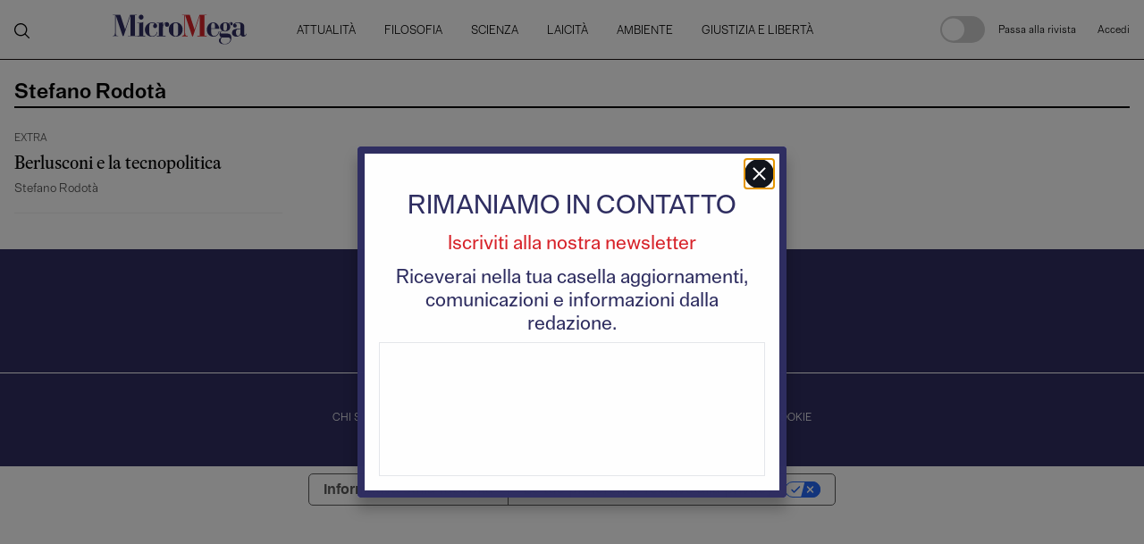

--- FILE ---
content_type: text/html; charset=utf-8
request_url: https://www.micromega.net/author/stefano-rodota
body_size: 9315
content:
<!DOCTYPE html><html lang="it"><head><meta charSet="utf-8"/><meta name="viewport" content="width=device-width, initial-scale=1"/><link rel="preload" href="/_next/static/media/a29a1f96d616525d-s.p.woff2" as="font" crossorigin="" type="font/woff2"/><link rel="stylesheet" href="/_next/static/css/ba32b0684034e40d.css" data-precedence="next"/><link rel="stylesheet" href="/_next/static/css/28d5ff2aa9e1e4f6.css" data-precedence="next"/><link rel="preload" as="script" fetchPriority="low" href="/_next/static/chunks/webpack-2d2f53b5918baf0a.js"/><script src="/_next/static/chunks/fd9d1056-6ac3d577fd8bdd50.js" async=""></script><script src="/_next/static/chunks/2117-f9aa23c063b218cb.js" async=""></script><script src="/_next/static/chunks/main-app-be3d940aef6bd3eb.js" async=""></script><script src="/_next/static/chunks/bc9e92e6-dcce354fce67d211.js" async=""></script><script src="/_next/static/chunks/457b8330-562825f1ebede41d.js" async=""></script><script src="/_next/static/chunks/69806262-0ffb58cfec17ed15.js" async=""></script><script src="/_next/static/chunks/5878-d80723caf84e0c4b.js" async=""></script><script src="/_next/static/chunks/2972-04e598c8e922cc87.js" async=""></script><script src="/_next/static/chunks/4609-33aa487dff03a9fd.js" async=""></script><script src="/_next/static/chunks/5460-05160c7238ed030a.js" async=""></script><script src="/_next/static/chunks/7184-9b7b2941be6eae8a.js" async=""></script><script src="/_next/static/chunks/385-2058595031e4ac9a.js" async=""></script><script src="/_next/static/chunks/9203-cdcb6ae731e01967.js" async=""></script><script src="/_next/static/chunks/3998-d4acb78d89a99aa4.js" async=""></script><script src="/_next/static/chunks/app/(default)/author/%5BauthorSlug%5D/page-423865eb0a3cdf13.js" async=""></script><script src="/_next/static/chunks/8667-dcab407e727ae70a.js" async=""></script><script src="/_next/static/chunks/app/layout-9a128174f01797b7.js" async=""></script><script src="/_next/static/chunks/app/error-2326dc57cbecc6d5.js" async=""></script><script src="/_next/static/chunks/4935-e282a83aafe04fcb.js" async=""></script><script src="/_next/static/chunks/app/(home)/layout-8e9a44c07c0442e9.js" async=""></script><link rel="preload" href="/_next/static/css/e13737f1b90bf865.css" as="style"/><link rel="preload" href="/_next/static/css/f483c02c15e6b6be.css" as="style"/><link rel="preload" href="/_next/static/css/08cf44f89e063b6e.css" as="style"/><link rel="preload" href="/_next/static/css/4652c682b28e91fc.css" as="style"/><link rel="preload" href="https://www.googletagmanager.com/gtm.js?id=GTM-KNTLGQN" as="script"/><title>Stefano Rodotà, Autore presso MicroMega</title><meta name="description" content="Scopri gli ultimi articoli di Stefano Rodotà su MicroMega."/><meta name="robots" content="noindex, follow, max-video-preview:-1, max-image-preview:large, max-snippet:-1"/><meta name="googlebot" content="noindex, follow, noimageindex, max-video-preview:-1, max-image-preview:large, max-snippet:-1"/><meta property="og:title" content="Stefano Rodotà, Autore presso MicroMega"/><meta property="og:description" content="Scopri gli ultimi articoli di Stefano Rodotà su MicroMega."/><meta property="og:site_name" content="Micromega"/><meta property="og:locale" content="it_IT"/><meta property="og:image" content="https://static.nexilia.it/micromega/2021/03/MICROMEGA1200_728.jpg"/><meta property="og:type" content="article"/><meta name="twitter:card" content="summary_large_image"/><meta name="twitter:creator" content="@_MicroMega_"/><meta name="twitter:title" content="Stefano Rodotà, Autore presso MicroMega"/><meta name="twitter:description" content="Scopri gli ultimi articoli di Stefano Rodotà su MicroMega."/><meta name="twitter:image" content="https://static.nexilia.it/micromega/2021/03/MICROMEGA1200_728.jpg"/><meta name="next-size-adjust"/><script src="/_next/static/chunks/polyfills-42372ed130431b0a.js" noModule=""></script>
                              <script>!function(e){var n="https://s.go-mpulse.net/boomerang/";if("False"=="True")e.BOOMR_config=e.BOOMR_config||{},e.BOOMR_config.PageParams=e.BOOMR_config.PageParams||{},e.BOOMR_config.PageParams.pci=!0,n="https://s2.go-mpulse.net/boomerang/";if(window.BOOMR_API_key="YCSU7-3T6RG-LTJRY-N6S79-RDW8Z",function(){function e(){if(!o){var e=document.createElement("script");e.id="boomr-scr-as",e.src=window.BOOMR.url,e.async=!0,i.parentNode.appendChild(e),o=!0}}function t(e){o=!0;var n,t,a,r,d=document,O=window;if(window.BOOMR.snippetMethod=e?"if":"i",t=function(e,n){var t=d.createElement("script");t.id=n||"boomr-if-as",t.src=window.BOOMR.url,BOOMR_lstart=(new Date).getTime(),e=e||d.body,e.appendChild(t)},!window.addEventListener&&window.attachEvent&&navigator.userAgent.match(/MSIE [67]\./))return window.BOOMR.snippetMethod="s",void t(i.parentNode,"boomr-async");a=document.createElement("IFRAME"),a.src="about:blank",a.title="",a.role="presentation",a.loading="eager",r=(a.frameElement||a).style,r.width=0,r.height=0,r.border=0,r.display="none",i.parentNode.appendChild(a);try{O=a.contentWindow,d=O.document.open()}catch(_){n=document.domain,a.src="javascript:var d=document.open();d.domain='"+n+"';void(0);",O=a.contentWindow,d=O.document.open()}if(n)d._boomrl=function(){this.domain=n,t()},d.write("<bo"+"dy onload='document._boomrl();'>");else if(O._boomrl=function(){t()},O.addEventListener)O.addEventListener("load",O._boomrl,!1);else if(O.attachEvent)O.attachEvent("onload",O._boomrl);d.close()}function a(e){window.BOOMR_onload=e&&e.timeStamp||(new Date).getTime()}if(!window.BOOMR||!window.BOOMR.version&&!window.BOOMR.snippetExecuted){window.BOOMR=window.BOOMR||{},window.BOOMR.snippetStart=(new Date).getTime(),window.BOOMR.snippetExecuted=!0,window.BOOMR.snippetVersion=12,window.BOOMR.url=n+"YCSU7-3T6RG-LTJRY-N6S79-RDW8Z";var i=document.currentScript||document.getElementsByTagName("script")[0],o=!1,r=document.createElement("link");if(r.relList&&"function"==typeof r.relList.supports&&r.relList.supports("preload")&&"as"in r)window.BOOMR.snippetMethod="p",r.href=window.BOOMR.url,r.rel="preload",r.as="script",r.addEventListener("load",e),r.addEventListener("error",function(){t(!0)}),setTimeout(function(){if(!o)t(!0)},3e3),BOOMR_lstart=(new Date).getTime(),i.parentNode.appendChild(r);else t(!1);if(window.addEventListener)window.addEventListener("load",a,!1);else if(window.attachEvent)window.attachEvent("onload",a)}}(),"".length>0)if(e&&"performance"in e&&e.performance&&"function"==typeof e.performance.setResourceTimingBufferSize)e.performance.setResourceTimingBufferSize();!function(){if(BOOMR=e.BOOMR||{},BOOMR.plugins=BOOMR.plugins||{},!BOOMR.plugins.AK){var n=""=="true"?1:0,t="",a="clocwvqxfuxms2llev4q-f-1cedaa6e7-clientnsv4-s.akamaihd.net",i="false"=="true"?2:1,o={"ak.v":"39","ak.cp":"182907","ak.ai":parseInt("690689",10),"ak.ol":"0","ak.cr":9,"ak.ipv":4,"ak.proto":"h2","ak.rid":"949e7dd1","ak.r":47370,"ak.a2":n,"ak.m":"dscb","ak.n":"essl","ak.bpcip":"18.220.43.0","ak.cport":53054,"ak.gh":"23.208.24.70","ak.quicv":"","ak.tlsv":"tls1.3","ak.0rtt":"","ak.0rtt.ed":"","ak.csrc":"-","ak.acc":"","ak.t":"1768629625","ak.ak":"hOBiQwZUYzCg5VSAfCLimQ==HXyUMNUuDV6U62ocrom1JpV8g0vO0zu/[base64]/xGx5tx/R1Enmgu5NcHiQ17YPffjdgNI5GUgeZG7e3YaSRq+dBrm2QJLRakjQOt5zrTkPizovgvip4el9XkH9nHQGDJzOLlyzoa1qbi/GniZvXg3V2FBMZ717kub383Exf7L9JLUyAQT0m6f8SHb29j7Bkv0RnwRwNNkcfaMq7KiczyrsUKK+KdJhVAfOTVWz4U=","ak.pv":"46","ak.dpoabenc":"","ak.tf":i};if(""!==t)o["ak.ruds"]=t;var r={i:!1,av:function(n){var t="http.initiator";if(n&&(!n[t]||"spa_hard"===n[t]))o["ak.feo"]=void 0!==e.aFeoApplied?1:0,BOOMR.addVar(o)},rv:function(){var e=["ak.bpcip","ak.cport","ak.cr","ak.csrc","ak.gh","ak.ipv","ak.m","ak.n","ak.ol","ak.proto","ak.quicv","ak.tlsv","ak.0rtt","ak.0rtt.ed","ak.r","ak.acc","ak.t","ak.tf"];BOOMR.removeVar(e)}};BOOMR.plugins.AK={akVars:o,akDNSPreFetchDomain:a,init:function(){if(!r.i){var e=BOOMR.subscribe;e("before_beacon",r.av,null,null),e("onbeacon",r.rv,null,null),r.i=!0}return this},is_complete:function(){return!0}}}}()}(window);</script></head><body class="__className_f3bb26"><noscript><iframe src="https://www.googletagmanager.com/ns.html?id=GTM-KNTLGQN" height="0" width="0" style="display:none;visibility:hidden"></iframe></noscript><!--$--><!--/$--><script src="/_next/static/chunks/webpack-2d2f53b5918baf0a.js" async=""></script><script>(self.__next_f=self.__next_f||[]).push([0]);self.__next_f.push([2,null])</script><script>self.__next_f.push([1,"1:HL[\"/_next/static/media/2c39603967812cdb-s.p.woff2\",\"font\",{\"crossOrigin\":\"\",\"type\":\"font/woff2\"}]\n2:HL[\"/_next/static/media/6b3bdfba838c8f16-s.p.woff2\",\"font\",{\"crossOrigin\":\"\",\"type\":\"font/woff2\"}]\n3:HL[\"/_next/static/media/8d99f7ae32c72e4f-s.p.woff2\",\"font\",{\"crossOrigin\":\"\",\"type\":\"font/woff2\"}]\n4:HL[\"/_next/static/media/9192532644ec4afd-s.p.woff2\",\"font\",{\"crossOrigin\":\"\",\"type\":\"font/woff2\"}]\n5:HL[\"/_next/static/media/928090451a7cfd7c-s.p.woff2\",\"font\",{\"crossOrigin\":\"\",\"type\":\"font/woff2\"}]\n6:HL[\"/_next/static/media/a29a1f96d616525d-s.p.woff2\",\"font\",{\"crossOrigin\":\"\",\"type\":\"font/woff2\"}]\n7:HL[\"/_next/static/css/ba32b0684034e40d.css\",\"style\"]\n8:HL[\"/_next/static/css/28d5ff2aa9e1e4f6.css\",\"style\"]\n9:HL[\"/_next/static/css/e13737f1b90bf865.css\",\"style\"]\na:HL[\"/_next/static/css/f483c02c15e6b6be.css\",\"style\"]\nb:HL[\"/_next/static/css/08cf44f89e063b6e.css\",\"style\"]\nc:HL[\"/_next/static/css/4652c682b28e91fc.css\",\"style\"]\n"])</script><script>self.__next_f.push([1,"d:I[12846,[],\"\"]\n10:I[4707,[],\"\"]\n12:I[36423,[],\"\"]\n13:\"$Sreact.suspense\"\n17:I[65878,[\"4358\",\"static/chunks/bc9e92e6-dcce354fce67d211.js\",\"7481\",\"static/chunks/457b8330-562825f1ebede41d.js\",\"139\",\"static/chunks/69806262-0ffb58cfec17ed15.js\",\"5878\",\"static/chunks/5878-d80723caf84e0c4b.js\",\"2972\",\"static/chunks/2972-04e598c8e922cc87.js\",\"4609\",\"static/chunks/4609-33aa487dff03a9fd.js\",\"5460\",\"static/chunks/5460-05160c7238ed030a.js\",\"7184\",\"static/chunks/7184-9b7b2941be6eae8a.js\",\"385\",\"static/chunks/385-2058595031e4ac9a.js\",\"9203\",\"static/chunks/9203-cdcb6ae731e01967.js\",\"3998\",\"static/chunks/3998-d4acb78d89a99aa4.js\",\"4296\",\"static/chunks/app/(default)/author/%5BauthorSlug%5D/page-423865eb0a3cdf13.js\"],\"Image\"]\n18:I[72972,[\"4358\",\"static/chunks/bc9e92e6-dcce354fce67d211.js\",\"7481\",\"static/chunks/457b8330-562825f1ebede41d.js\",\"139\",\"static/chunks/69806262-0ffb58cfec17ed15.js\",\"5878\",\"static/chunks/5878-d80723caf84e0c4b.js\",\"2972\",\"static/chunks/2972-04e598c8e922cc87.js\",\"4609\",\"static/chunks/4609-33aa487dff03a9fd.js\",\"5460\",\"static/chunks/5460-05160c7238ed030a.js\",\"7184\",\"static/chunks/7184-9b7b2941be6eae8a.js\",\"385\",\"static/chunks/385-2058595031e4ac9a.js\",\"9203\",\"static/chunks/9203-cdcb6ae731e01967.js\",\"3998\",\"static/chunks/3998-d4acb78d89a99aa4.js\",\"4296\",\"static/chunks/app/(default)/author/%5BauthorSlug%5D/page-423865eb0a3cdf13.js\"],\"\"]\n19:I[98087,[\"4358\",\"static/chunks/bc9e92e6-dcce354fce67d211.js\",\"7481\",\"static/chunks/457b8330-562825f1ebede41d.js\",\"139\",\"static/chunks/69806262-0ffb58cfec17ed15.js\",\"4609\",\"static/chunks/4609-33aa487dff03a9fd.js\",\"5460\",\"static/chunks/5460-05160c7238ed030a.js\",\"8667\",\"static/chunks/8667-dcab407e727ae70a.js\",\"9203\",\"static/chunks/9203-cdcb6ae731e01967.js\",\"3185\",\"static/chunks/app/layout-9a128174f01797b7.js\"],\"GoogleTagManager\"]\n1a:I[2341,[\"4358\",\"static/chunks/bc9e92e6-dcce354fce67d211.js\",\"7481\",\"static/chunks/457b8330-562825f1ebede41d.js\",\"139\",\"static/chunks/69806262-0ffb58cfec17ed15.js\",\"4609\",\"static/chunks/4609-33aa487dff03a9fd.js\",\"5460\",\"static/chunks/5460-05160c7238ed03"])</script><script>self.__next_f.push([1,"0a.js\",\"8667\",\"static/chunks/8667-dcab407e727ae70a.js\",\"9203\",\"static/chunks/9203-cdcb6ae731e01967.js\",\"3185\",\"static/chunks/app/layout-9a128174f01797b7.js\"],\"default\"]\n1b:I[70575,[\"4358\",\"static/chunks/bc9e92e6-dcce354fce67d211.js\",\"7481\",\"static/chunks/457b8330-562825f1ebede41d.js\",\"139\",\"static/chunks/69806262-0ffb58cfec17ed15.js\",\"4609\",\"static/chunks/4609-33aa487dff03a9fd.js\",\"5460\",\"static/chunks/5460-05160c7238ed030a.js\",\"8667\",\"static/chunks/8667-dcab407e727ae70a.js\",\"9203\",\"static/chunks/9203-cdcb6ae731e01967.js\",\"3185\",\"static/chunks/app/layout-9a128174f01797b7.js\"],\"AuthContextProvider\"]\n1c:I[13490,[\"7601\",\"static/chunks/app/error-2326dc57cbecc6d5.js\"],\"default\"]\n1e:I[61060,[],\"\"]\n11:[\"authorSlug\",\"stefano-rodota\",\"d\"]\n1f:[]\n"])</script><script>self.__next_f.push([1,"0:[\"$\",\"$Ld\",null,{\"buildId\":\"CbmcZYLk3xDz36Lc2NJLz\",\"assetPrefix\":\"\",\"urlParts\":[\"\",\"author\",\"stefano-rodota\"],\"initialTree\":[\"\",{\"children\":[\"(default)\",{\"children\":[\"author\",{\"children\":[[\"authorSlug\",\"stefano-rodota\",\"d\"],{\"children\":[\"__PAGE__\",{}]}]}]}]},\"$undefined\",\"$undefined\",true],\"initialSeedData\":[\"\",{\"children\":[\"(default)\",{\"children\":[\"author\",{\"children\":[[\"authorSlug\",\"stefano-rodota\",\"d\"],{\"children\":[\"__PAGE__\",{},[[\"$Le\",\"$Lf\",[[\"$\",\"link\",\"0\",{\"rel\":\"stylesheet\",\"href\":\"/_next/static/css/4652c682b28e91fc.css\",\"precedence\":\"next\",\"crossOrigin\":\"$undefined\"}]]],null],null]},[null,[\"$\",\"$L10\",null,{\"parallelRouterKey\":\"children\",\"segmentPath\":[\"children\",\"(default)\",\"children\",\"author\",\"children\",\"$11\",\"children\"],\"error\":\"$undefined\",\"errorStyles\":\"$undefined\",\"errorScripts\":\"$undefined\",\"template\":[\"$\",\"$L12\",null,{}],\"templateStyles\":\"$undefined\",\"templateScripts\":\"$undefined\",\"notFound\":\"$undefined\",\"notFoundStyles\":\"$undefined\"}]],null]},[null,[\"$\",\"$L10\",null,{\"parallelRouterKey\":\"children\",\"segmentPath\":[\"children\",\"(default)\",\"children\",\"author\",\"children\"],\"error\":\"$undefined\",\"errorStyles\":\"$undefined\",\"errorScripts\":\"$undefined\",\"template\":[\"$\",\"$L12\",null,{}],\"templateStyles\":\"$undefined\",\"templateScripts\":\"$undefined\",\"notFound\":\"$undefined\",\"notFoundStyles\":\"$undefined\"}]],null]},[[[[\"$\",\"link\",\"0\",{\"rel\":\"stylesheet\",\"href\":\"/_next/static/css/e13737f1b90bf865.css\",\"precedence\":\"next\",\"crossOrigin\":\"$undefined\"}],[\"$\",\"link\",\"1\",{\"rel\":\"stylesheet\",\"href\":\"/_next/static/css/f483c02c15e6b6be.css\",\"precedence\":\"next\",\"crossOrigin\":\"$undefined\"}],[\"$\",\"link\",\"2\",{\"rel\":\"stylesheet\",\"href\":\"/_next/static/css/08cf44f89e063b6e.css\",\"precedence\":\"next\",\"crossOrigin\":\"$undefined\"}]],[\"$\",\"main\",null,{\"className\":\"General_container__Z7t0m\",\"children\":[[\"$\",\"$13\",null,{\"fallback\":\"$L14\",\"children\":\"$L15\"}],[\"$\",\"div\",null,{\"className\":\"General_sub_container__6gtMq\",\"children\":[\"$\",\"$L10\",null,{\"parallelRouterKey\":\"children\",\"segmentPath\":[\"children\",\"(default)\",\"children\"],\"error\":\"$undefined\",\"errorStyles\":\"$undefined\",\"errorScripts\":\"$undefined\",\"template\":[\"$\",\"$L12\",null,{}],\"templateStyles\":\"$undefined\",\"templateScripts\":\"$undefined\",\"notFound\":[\"$\",\"main\",null,{\"className\":\"flex flex-col items-center justify-between p-24\",\"children\":[\"$\",\"div\",null,{\"children\":\"404 Not Found\"}]}],\"notFoundStyles\":[]}]}],\"$L16\",[\"$\",\"footer\",null,{\"className\":\"Footer_footer__yl3k1\",\"children\":[[\"$\",\"div\",null,{\"className\":\"Footer_first_row__2VtDQ\",\"children\":[\"$\",\"div\",null,{\"className\":\"Footer_column_left__MeEK3\",\"children\":[[\"$\",\"div\",null,{\"className\":\"Footer_image_container__E9l4E\",\"children\":[\"$\",\"div\",null,{\"className\":\"Footer_image__Dwf_o\",\"children\":[\"$\",\"$L17\",null,{\"src\":\"/images/LOGO_FOOTER.svg\",\"fill\":true,\"alt\":\"micromega\"}]}]}],[\"$\",\"div\",null,{\"className\":\"Footer_social_menu__t9FD_\",\"children\":[\"$\",\"nav\",null,{\"className\":\"$undefined\",\"children\":[\"$\",\"ul\",null,{\"children\":[[\"$\",\"li\",null,{\"children\":[\"$\",\"a\",null,{\"href\":\"https://www.facebook.com/MicroMega.net\",\"target\":\"_blank\",\"rel\":\"noreferrer\",\"children\":[\"$\",\"svg\",null,{\"aria-hidden\":\"true\",\"data-prefix\":\"fab\",\"data-icon\":\"facebook-f\",\"role\":\"img\",\"xmlns\":\"http://www.w3.org/2000/svg\",\"width\":\"16\",\"height\":\"16\",\"viewBox\":\"0 0 264 512\",\"className\":\"svg-inline--fa fa-facebook-f fa-w-9 fa-7x\",\"children\":[\"$\",\"path\",null,{\"fill\":\"white\",\"d\":\"M76.7 512V283H0v-91h76.7v-71.7C76.7 42.4 124.3 0 193.8 0c33.3 0 61.9 2.5 70.2 3.6V85h-48.2c-37.8 0-45.1 18-45.1 44.3V192H256l-11.7 91h-73.6v229\",\"className\":\"\"}]}]}]}],[\"$\",\"li\",null,{\"children\":[\"$\",\"a\",null,{\"href\":\"https://x.com/_MicroMega_\",\"target\":\"_blank\",\"rel\":\"noreferrer\",\"children\":[\"$\",\"svg\",null,{\"xmlns\":\"http://www.w3.org/2000/svg\",\"viewBox\":\"0 0 512 512\",\"width\":\"16\",\"height\":\"16\",\"children\":[\"$\",\"path\",null,{\"d\":\"M389.2 48h70.6L305.6 224.2 487 464H345L233.7 318.6 106.5 464H35.8L200.7 275.5 26.8 48H172.4L272.9 180.9 389.2 48zM364.4 421.8h39.1L151.1 88h-42L364.4 421.8z\",\"fill\":\"white\"}]}]}]}],[\"$\",\"li\",null,{\"children\":[\"$\",\"a\",null,{\"href\":\"https://www.instagram.com/micromega_rivista/\",\"target\":\"_blank\",\"rel\":\"noreferrer\",\"children\":[\"$\",\"svg\",null,{\"aria-hidden\":\"true\",\"data-prefix\":\"fab\",\"data-icon\":\"instagram\",\"role\":\"img\",\"xmlns\":\"http://www.w3.org/2000/svg\",\"viewBox\":\"0 0 448 512\",\"width\":\"16\",\"height\":\"16\",\"className\":\"svg-inline--fa fa-instagram fa-w-14 fa-7x\",\"children\":[\"$\",\"path\",null,{\"fill\":\"currentColor\",\"d\":\"M224.1 141c-63.6 0-114.9 51.3-114.9 114.9s51.3 114.9 114.9 114.9S339 319.5 339 255.9 287.7 141 224.1 141zm0 189.6c-41.1 0-74.7-33.5-74.7-74.7s33.5-74.7 74.7-74.7 74.7 33.5 74.7 74.7-33.6 74.7-74.7 74.7zm146.4-194.3c0 14.9-12 26.8-26.8 26.8-14.9 0-26.8-12-26.8-26.8s12-26.8 26.8-26.8 26.8 12 26.8 26.8zm76.1 27.2c-1.7-35.9-9.9-67.7-36.2-93.9-26.2-26.2-58-34.4-93.9-36.2-37-2.1-147.9-2.1-184.9 0-35.8 1.7-67.6 9.9-93.9 36.1s-34.4 58-36.2 93.9c-2.1 37-2.1 147.9 0 184.9 1.7 35.9 9.9 67.7 36.2 93.9s58 34.4 93.9 36.2c37 2.1 147.9 2.1 184.9 0 35.9-1.7 67.7-9.9 93.9-36.2 26.2-26.2 34.4-58 36.2-93.9 2.1-37 2.1-147.8 0-184.8zM398.8 388c-7.8 19.6-22.9 34.7-42.6 42.6-29.5 11.7-99.5 9-132.1 9s-102.7 2.6-132.1-9c-19.6-7.8-34.7-22.9-42.6-42.6-11.7-29.5-9-99.5-9-132.1s-2.6-102.7 9-132.1c7.8-19.6 22.9-34.7 42.6-42.6 29.5-11.7 99.5-9 132.1-9s102.7-2.6 132.1 9c19.6 7.8 34.7 22.9 42.6 42.6 11.7 29.5 9 99.5 9 132.1s2.7 102.7-9 132.1z\"}]}]}]}],[\"$\",\"li\",null,{\"children\":[\"$\",\"a\",null,{\"href\":\"https://www.youtube.com/c/redazioneMicroMega\",\"target\":\"_blank\",\"rel\":\"noreferrer\",\"children\":[\"$\",\"svg\",null,{\"xmlns\":\"http://www.w3.org/2000/svg\",\"width\":\"16\",\"height\":\"16\",\"fill\":\"currentColor\",\"className\":\"bi bi-youtube\",\"viewBox\":\"0 0 16 16\",\"children\":[\"$\",\"path\",null,{\"d\":\"M8.051 1.999h.089c.822.003 4.987.033 6.11.335a2.01 2.01 0 0 1 1.415 1.42c.101.38.172.883.22 1.402l.01.104.022.26.008.104c.065.914.073 1.77.074 1.957v.075c-.001.194-.01 1.108-.082 2.06l-.008.105-.009.104c-.05.572-.124 1.14-.235 1.558a2.007 2.007 0 0 1-1.415 1.42c-1.16.312-5.569.334-6.18.335h-.142c-.309 0-1.587-.006-2.927-.052l-.17-.006-.087-.004-.171-.007-.171-.007c-1.11-.049-2.167-.128-2.654-.26a2.007 2.007 0 0 1-1.415-1.419c-.111-.417-.185-.986-.235-1.558L.09 9.82l-.008-.104A31.4 31.4 0 0 1 0 7.68v-.123c.002-.215.01-.958.064-1.778l.007-.103.003-.052.008-.104.022-.26.01-.104c.048-.519.119-1.023.22-1.402a2.007 2.007 0 0 1 1.415-1.42c.487-.13 1.544-.21 2.654-.26l.17-.007.172-.006.086-.003.171-.007A99.788 99.788 0 0 1 7.858 2h.193zM6.4 5.209v4.818l4.157-2.408L6.4 5.209z\"}]}]}]}]]}]}]}]]}]}],[\"$\",\"div\",null,{\"className\":\"Footer_second_row__7EzaL\",\"children\":[\"$\",\"nav\",null,{\"className\":\"$undefined\",\"children\":[\"$\",\"ul\",null,{\"children\":[[\"$\",\"li\",null,{\"children\":[\"$\",\"$L18\",null,{\"href\":\"/page/chi-siamo/\",\"children\":\"Chi Siamo\"}]}],[\"$\",\"li\",null,{\"children\":[\"$\",\"$L18\",null,{\"href\":\"/page/contatti/\",\"children\":\"Contatti\"}]}],[\"$\",\"li\",null,{\"children\":[\"$\",\"$L18\",null,{\"href\":\"/page/faq/\",\"children\":\"FAQ\"}]}],[\"$\",\"li\",null,{\"children\":[\"$\",\"a\",null,{\"href\":\"https://www.iubenda.com/privacy-policy/87466855\",\"title\":\"Privacy Policy\",\"target\":\"_blank\",\"rel\":\"noopener noreferrer\",\"children\":\"PRIVACY POLICY\"}]}],[\"$\",\"li\",null,{\"children\":[\"$\",\"a\",null,{\"href\":\"https://www.iubenda.com/privacy-policy/87466855/cookie-policy\",\"title\":\"Cookie Policy\",\"target\":\"_blank\",\"rel\":\"noopener noreferrer\",\"children\":\"COOKIE POLICY\"}]}],[\"$\",\"li\",null,{\"id\":\"btn-iubenda-manage-cookie\",\"children\":[\"$\",\"a\",null,{\"className\":\"iubenda-advertising-preferences-link\",\"href\":\"#\",\"title\":\"Impostazioni Cookie\",\"children\":\"IMPOSTAZIONI COOKIE\"}]}]]}]}]}]]}]]}]],null],[[\"$\",\"main\",null,{\"children\":[\"$\",\"div\",null,{\"className\":\"w-full min-h-[calc(100vh-264px)] grid items-center justify-items-center\",\"children\":[\"$\",\"div\",null,{\"className\":\"w-full max-w-[280px] aspect-[16/9] relative\",\"children\":[\"$\",\"$L17\",null,{\"src\":\"/transition.gif\",\"alt\":\"Caricamento...\",\"fill\":true}]}]}]}],[],[]]]},[[[[\"$\",\"link\",\"0\",{\"rel\":\"stylesheet\",\"href\":\"/_next/static/css/ba32b0684034e40d.css\",\"precedence\":\"next\",\"crossOrigin\":\"$undefined\"}],[\"$\",\"link\",\"1\",{\"rel\":\"stylesheet\",\"href\":\"/_next/static/css/28d5ff2aa9e1e4f6.css\",\"precedence\":\"next\",\"crossOrigin\":\"$undefined\"}]],[\"$\",\"html\",null,{\"lang\":\"it\",\"children\":[[\"$\",\"$L19\",null,{\"gtmId\":\"GTM-KNTLGQN\"}],[\"$\",\"body\",null,{\"className\":\"__className_f3bb26\",\"children\":[[\"$\",\"noscript\",null,{\"children\":[\"$\",\"iframe\",null,{\"src\":\"https://www.googletagmanager.com/ns.html?id=GTM-KNTLGQN\",\"height\":\"0\",\"width\":\"0\",\"style\":{\"display\":\"none\",\"visibility\":\"hidden\"}}]}],[\"$\",\"$13\",null,{\"children\":[\"$\",\"$L1a\",null,{\"children\":[\"$\",\"$L1b\",null,{\"children\":[\"$\",\"$L10\",null,{\"parallelRouterKey\":\"children\",\"segmentPath\":[\"children\"],\"error\":\"$1c\",\"errorStyles\":[],\"errorScripts\":[],\"template\":[\"$\",\"$L12\",null,{}],\"templateStyles\":\"$undefined\",\"templateScripts\":\"$undefined\",\"notFound\":[[\"$\",\"title\",null,{\"children\":\"404: This page could not be found.\"}],[\"$\",\"div\",null,{\"style\":{\"fontFamily\":\"system-ui,\\\"Segoe UI\\\",Roboto,Helvetica,Arial,sans-serif,\\\"Apple Color Emoji\\\",\\\"Segoe UI Emoji\\\"\",\"height\":\"100vh\",\"textAlign\":\"center\",\"display\":\"flex\",\"flexDirection\":\"column\",\"alignItems\":\"center\",\"justifyContent\":\"center\"},\"children\":[\"$\",\"div\",null,{\"children\":[[\"$\",\"style\",null,{\"dangerouslySetInnerHTML\":{\"__html\":\"body{color:#000;background:#fff;margin:0}.next-error-h1{border-right:1px solid rgba(0,0,0,.3)}@media (prefers-color-scheme:dark){body{color:#fff;background:#000}.next-error-h1{border-right:1px solid rgba(255,255,255,.3)}}\"}}],[\"$\",\"h1\",null,{\"className\":\"next-error-h1\",\"style\":{\"display\":\"inline-block\",\"margin\":\"0 20px 0 0\",\"padding\":\"0 23px 0 0\",\"fontSize\":24,\"fontWeight\":500,\"verticalAlign\":\"top\",\"lineHeight\":\"49px\"},\"children\":\"404\"}],[\"$\",\"div\",null,{\"style\":{\"display\":\"inline-block\"},\"children\":[\"$\",\"h2\",null,{\"style\":{\"fontSize\":14,\"fontWeight\":400,\"lineHeight\":\"49px\",\"margin\":0},\"children\":\"This page could not be found.\"}]}]]}]}]],\"notFoundStyles\":[]}]}]}]}]]}]]}]],null],[[\"$\",\"main\",null,{\"children\":[\"$\",\"div\",null,{\"className\":\"w-full min-h-[calc(100vh-264px)] grid items-center justify-items-center\",\"children\":[\"$\",\"div\",null,{\"className\":\"w-full max-w-[280px] aspect-[16/9] relative\",\"children\":[\"$\",\"$L17\",null,{\"src\":\"/transition.gif\",\"alt\":\"Caricamento...\",\"fill\":true}]}]}]}],[],[]]],\"couldBeIntercepted\":false,\"initialHead\":[null,\"$L1d\"],\"globalErrorComponent\":\"$1e\",\"missingSlots\":\"$W1f\"}]\n"])</script><script>self.__next_f.push([1,"14:[\"$\",\"div\",null,{\"className\":\"Header_header__072v2 Header_header_default__PvwR5\",\"children\":[[\"$\",\"div\",null,{\"className\":\"Header_header_left__3iqn5\",\"children\":[\"$\",\"div\",null,{\"className\":\"Header_header_left_container__zW_6M\"}]}],[\"$\",\"div\",null,{\"className\":\"Header_header_center__0N1c9\",\"children\":[[\"$\",\"div\",null,{\"className\":\"Header_logo__0dir7\",\"children\":[\"$\",\"$L18\",null,{\"href\":\"/\",\"children\":[\"$\",\"$L17\",null,{\"src\":\"/images/LOGO.svg\",\"alt\":\"Micromega\",\"fill\":true}]}]}],[\"$\",\"div\",null,{\"className\":\"Header_menu__Hn_9p\"}]]}],[\"$\",\"div\",null,{\"className\":\"Header_header_right__EQbGY\",\"children\":[\"$\",\"div\",null,{\"className\":\"Header_header_right_container__5urSJ\"}]}]]}]\n"])</script><script>self.__next_f.push([1,"20:I[44350,[\"5878\",\"static/chunks/5878-d80723caf84e0c4b.js\",\"2972\",\"static/chunks/2972-04e598c8e922cc87.js\",\"385\",\"static/chunks/385-2058595031e4ac9a.js\",\"4935\",\"static/chunks/4935-e282a83aafe04fcb.js\",\"9057\",\"static/chunks/app/(home)/layout-8e9a44c07c0442e9.js\"],\"default\"]\n22:I[14285,[\"4358\",\"static/chunks/bc9e92e6-dcce354fce67d211.js\",\"7481\",\"static/chunks/457b8330-562825f1ebede41d.js\",\"139\",\"static/chunks/69806262-0ffb58cfec17ed15.js\",\"5878\",\"static/chunks/5878-d80723caf84e0c4b.js\",\"2972\",\"static/chunks/2972-04e598c8e922cc87.js\",\"4609\",\"static/chunks/4609-33aa487dff03a9fd.js\",\"5460\",\"static/chunks/5460-05160c7238ed030a.js\",\"7184\",\"static/chunks/7184-9b7b2941be6eae8a.js\",\"385\",\"static/chunks/385-2058595031e4ac9a.js\",\"9203\",\"static/chunks/9203-cdcb6ae731e01967.js\",\"3998\",\"static/chunks/3998-d4acb78d89a99aa4.js\",\"4296\",\"static/chunks/app/(default)/author/%5BauthorSlug%5D/page-423865eb0a3cdf13.js\"],\"default\"]\n16:[\"$\",\"$L20\",null,{\"newsletter\":true,\"url\":\"/natale2025\",\"promotion\":null}]\n1d:[[\"$\",\"meta\",\"0\",{\"name\":\"viewport\",\"content\":\"width=device-width, initial-scale=1\"}],[\"$\",\"meta\",\"1\",{\"charSet\":\"utf-8\"}],[\"$\",\"title\",\"2\",{\"children\":\"Stefano Rodotà, Autore presso MicroMega\"}],[\"$\",\"meta\",\"3\",{\"name\":\"description\",\"content\":\"Scopri gli ultimi articoli di Stefano Rodotà su MicroMega.\"}],[\"$\",\"meta\",\"4\",{\"name\":\"robots\",\"content\":\"noindex, follow, max-video-preview:-1, max-image-preview:large, max-snippet:-1\"}],[\"$\",\"meta\",\"5\",{\"name\":\"googlebot\",\"content\":\"noindex, follow, noimageindex, max-video-preview:-1, max-image-preview:large, max-snippet:-1\"}],[\"$\",\"meta\",\"6\",{\"property\":\"og:title\",\"content\":\"Stefano Rodotà, Autore presso MicroMega\"}],[\"$\",\"meta\",\"7\",{\"property\":\"og:description\",\"content\":\"Scopri gli ultimi articoli di Stefano Rodotà su MicroMega.\"}],[\"$\",\"meta\",\"8\",{\"property\":\"og:site_name\",\"content\":\"Micromega\"}],[\"$\",\"meta\",\"9\",{\"property\":\"og:locale\",\"content\":\"it_IT\"}],[\"$\",\"meta\",\"10\",{\"property\":\"og:image\",\"content\":\"https://static.nexilia.it/micromega/2021/03/MICROMEGA1200_728.jpg\"}],[\"$\",\"m"])</script><script>self.__next_f.push([1,"eta\",\"11\",{\"property\":\"og:type\",\"content\":\"article\"}],[\"$\",\"meta\",\"12\",{\"name\":\"twitter:card\",\"content\":\"summary_large_image\"}],[\"$\",\"meta\",\"13\",{\"name\":\"twitter:creator\",\"content\":\"@_MicroMega_\"}],[\"$\",\"meta\",\"14\",{\"name\":\"twitter:title\",\"content\":\"Stefano Rodotà, Autore presso MicroMega\"}],[\"$\",\"meta\",\"15\",{\"name\":\"twitter:description\",\"content\":\"Scopri gli ultimi articoli di Stefano Rodotà su MicroMega.\"}],[\"$\",\"meta\",\"16\",{\"name\":\"twitter:image\",\"content\":\"https://static.nexilia.it/micromega/2021/03/MICROMEGA1200_728.jpg\"}],[\"$\",\"meta\",\"17\",{\"name\":\"next-size-adjust\"}]]\ne:null\n21:T996,"])</script><script>self.__next_f.push([1,"[{\"@context\":\"https://schema.org\",\"@graph\":[{\"@type\":\"SiteNavigationElement\",\"@id\":\"https://www.micromega.net/#Principale\",\"name\":\"Attualità\",\"url\":\"https://www.micromega.net/category/attualita/\"},{\"@type\":\"SiteNavigationElement\",\"@id\":\"https://www.micromega.net/#Principale\",\"name\":\"Filosofia\",\"url\":\"https://www.micromega.net/category/filosofia/\"},{\"@type\":\"SiteNavigationElement\",\"@id\":\"https://www.micromega.net/#Principale\",\"name\":\"Scienza\",\"url\":\"https://www.micromega.net/category/scienza/\"},{\"@type\":\"SiteNavigationElement\",\"@id\":\"https://www.micromega.net/#Principale\",\"name\":\"Laicità\",\"url\":\"https://www.micromega.net/category/laicita/\"},{\"@type\":\"SiteNavigationElement\",\"@id\":\"https://www.micromega.net/#Principale\",\"name\":\"Ambiente\",\"url\":\"https://www.micromega.net/category/ambiente/\"},{\"@type\":\"SiteNavigationElement\",\"@id\":\"https://www.micromega.net/#Principale\",\"name\":\"Giustizia e libertà\",\"url\":\"https://www.micromega.net/category/giustizia-e-liberta/\"}]},{\"@context\":\"https://schema.org\",\"@type\":\"BreadcrumbList\",\"@id\":\"https://www.micromega.net/#breadcrumb\",\"itemListElement\":[{\"@type\":\"ListItem\",\"position\":1,\"item\":[{\"@type\":\"Thing\",\"@id\":\"https://www.micromega.net/\",\"name\":\"Micromega\"}]},{\"@type\":\"ListItem\",\"position\":2,\"item\":[{\"@type\":\"Thing\",\"@id\":\"\",\"name\":\"Stefano Rodotà\"}]}]},[{\"@type\":\"NewsArticle\",\"headline\":\"Berlusconi e la tecnopolitica\",\"url\":\"https://www.micromega.net/berlusconi-e-la-tecnopolitica\",\"datePublished\":\"Invalid Date\",\"dateModified\":\"Invalid Date\",\"mainEntityOfPage\":\"https://www.micromega.net/berlusconi-e-la-tecnopolitica\",\"author\":{\"@type\":\"Person\",\"name\":\"Stefano Rodotà\",\"sameAs\":[],\"image\":{\"@type\":\"ImageObject\",\"height\":96,\"width\":96}},\"publisher\":{\"@type\":\"Organization\",\"name\":\"Micromega\",\"url\":\"https://www.micromega.net/\",\"logo\":[{\"@type\":\"ImageObject\",\"url\":\"https://static.nexilia.it/micromega/2021/03/MICROMEGA1200_728.jpg\",\"width\":2400,\"height\":1456}]},\"image\":[{\"@type\":\"ImageObject\",\"@id\":\"https://static.mitigo.systems/micromega-mitigo/2022/01/berlusconi-rodota.jpg/#primaryimage\",\"url\":\"https://static.mitigo.systems/micromega-mitigo/2022/01/berlusconi-rodota.jpg\",\"width\":\"1280\",\"height\":\"720\"},{\"@type\":\"ImageObject\",\"url\":\"https://static.mitigo.systems/micromega-mitigo/2022/01/berlusconi-rodota.jpg\",\"width\":\"1200\",\"height\":\"900\"},{\"@type\":\"ImageObject\",\"url\":\"https://static.mitigo.systems/micromega-mitigo/2022/01/berlusconi-rodota.jpg\",\"width\":\"1200\",\"height\":\"675\"}]}]]"])</script><script>self.__next_f.push([1,"f:[[\"$\",\"script\",null,{\"type\":\"application/ld+json\",\"dangerouslySetInnerHTML\":{\"__html\":\"$21\"}}],[\"$\",\"div\",null,{\"className\":\"$undefined\",\"children\":[[\"$\",\"div\",null,{\"className\":\"Archive_archive_page_heading__uViR4\",\"children\":[[\"$\",\"h1\",null,{\"children\":\"Stefano Rodotà\"}],null]}],[\"$\",\"div\",null,{\"className\":\"Archive_archive_page_grid__Vba4O\",\"children\":[[\"$\",\"div\",null,{\"className\":\"\\n    PostThumbnail_post_thumbnail__jjgOQ \\n    undefined \\n    PostThumbnail_post_thumbnail_archive_section__Ma_Yh\\n    false\\n    \",\"children\":[\"$undefined\",[\"$\",\"div\",null,{\"className\":\"PostThumbnail_col_image__XP9pz \",\"children\":[[\"$\",\"$L18\",null,{\"href\":\"/berlusconi-e-la-tecnopolitica/\",\"children\":[\"$\",\"$L17\",null,{\"loader\":\"$22\",\"src\":\"https://static.mitigo.systems/micromega-mitigo/2022/01/berlusconi-rodota.jpg\",\"alt\":\"Berlusconi e la tecnopolitica\",\"fill\":true}]}],false,false]}],[\"$\",\"div\",null,{\"className\":\"PostThumbnail_col_text__Xb06G\",\"children\":[[\"$\",\"div\",null,{\"className\":\"flex gap-[8px]\",\"children\":[[false,false],[\"$\",\"h3\",null,{\"children\":[\"$\",\"$L18\",null,{\"href\":\"/category/extra/\",\"children\":\"Extra\"}]}]]}],[\"$\",\"h2\",null,{\"className\":\"__className_a82e4b \",\"children\":[\"$\",\"$L18\",null,{\"href\":\"/berlusconi-e-la-tecnopolitica/\",\"children\":\"Berlusconi e la tecnopolitica\"}]}],false,[\"$\",\"div\",null,{\"className\":\"PostThumbnail_authors__Dr_C7 \",\"children\":[\"$\",\"h4\",null,{\"children\":[\"$\",\"$L18\",null,{\"href\":\"/author/stefano-rodota/\",\"children\":\"Stefano Rodotà\"}]}]}],\"$undefined\",\"$undefined\"]}]]}]]}],[\"$\",\"div\",null,{\"className\":\"Archive_archive_pagination__XXjcl\",\"children\":false}]]}]]\n"])</script><script>self.__next_f.push([1,"23:I[49067,[\"5878\",\"static/chunks/5878-d80723caf84e0c4b.js\",\"2972\",\"static/chunks/2972-04e598c8e922cc87.js\",\"385\",\"static/chunks/385-2058595031e4ac9a.js\",\"4935\",\"static/chunks/4935-e282a83aafe04fcb.js\",\"9057\",\"static/chunks/app/(home)/layout-8e9a44c07c0442e9.js\"],\"default\"]\n25:I[4381,[\"5878\",\"static/chunks/5878-d80723caf84e0c4b.js\",\"2972\",\"static/chunks/2972-04e598c8e922cc87.js\",\"385\",\"static/chunks/385-2058595031e4ac9a.js\",\"4935\",\"static/chunks/4935-e282a83aafe04fcb.js\",\"9057\",\"static/chunks/app/(home)/layout-8e9a44c07c0442e9.js\"],\"default\"]\n26:I[84861,[\"5878\",\"static/chunks/5878-d80723caf84e0c4b.js\",\"2972\",\"static/chunks/2972-04e598c8e922cc87.js\",\"385\",\"static/chunks/385-2058595031e4ac9a.js\",\"4935\",\"static/chunks/4935-e282a83aafe04fcb.js\",\"9057\",\"static/chunks/app/(home)/layout-8e9a44c07c0442e9.js\"],\"default\"]\n24:T51c,M0.191406 15.8844L4.27923 11.7974C3.09442 10.3749 2.50361 8.55047 2.6297 6.70351C2.7558 4.85656 3.5891 3.12931 4.95626 1.8811C6.32341 0.632883 8.11916 -0.040203 9.96994 0.00185901C11.8207 0.043921 13.584 0.797893 14.8931 2.10693C16.2021 3.41597 16.9561 5.17928 16.9981 7.03006C17.0402 8.88084 16.3671 10.6766 15.1189 12.0437C13.8707 13.4109 12.1434 14.2442 10.2965 14.3703C8.44953 14.4964 6.62506 13.9056 5.20261 12.7208L1.1156 16.8086C1.05491 16.8693 0.982872 16.9174 0.903585 16.9503C0.824299 16.9831 0.739321 17 0.653502 17C0.567682 17 0.482704 16.9831 0.403418 16.9503C0.324131 16.9174 0.252089 16.8693 0.191406 16.8086C0.130722 16.7479 0.0825863 16.6759 0.0497456 16.5966C0.0169029 16.5173 0 16.4323 0 16.3465C0 16.2607 0.0169029 16.1757 0.0497456 16.0964C0.0825863 16.0171 0.130722 15.9451 0.191406 15.8844ZM15.6757 7.20256C15.6757 6.03996 15.3309 4.90346 14.685 3.93679C14.0391 2.97012 13.1211 2.21669 12.0469 1.77178C10.9728 1.32687 9.79091 1.21046 8.65065 1.43727C7.51038 1.66408 6.46298 2.22393 5.64089 3.04602C4.8188 3.86811 4.25895 4.91551 4.03214 6.05578C3.80533 7.19604 3.92174 8.37796 4.36665 9.45207C4.81156 10.5262 5.56499 11.4442 6.53166 12.0901C7.49833 12.7361 8.63483 13.0808 9.79744 13.0808C11.3"])</script><script>self.__next_f.push([1,"559 13.0791 12.8501 12.4592 13.9521 11.3572C15.0541 10.2552 15.6739 8.76104 15.6757 7.20256Z"])</script><script>self.__next_f.push([1,"15:[\"$\",\"div\",null,{\"className\":\"Header_header__072v2 Header_header_default__PvwR5\",\"children\":[[\"$\",\"div\",null,{\"className\":\"Header_header_left__3iqn5\",\"children\":[\"$\",\"div\",null,{\"className\":\"Header_header_left_container__zW_6M\",\"children\":[[\"$\",\"$L23\",null,{\"menuVoices\":[{\"label\":\"Attualità\",\"uri\":\"/category/attualita/\"},{\"label\":\"Filosofia\",\"uri\":\"/category/filosofia/\"},{\"label\":\"Scienza\",\"uri\":\"/category/scienza/\"},{\"label\":\"Laicità\",\"uri\":\"/category/laicita/\"},{\"label\":\"Ambiente\",\"uri\":\"/category/ambiente/\"},{\"label\":\"Giustizia e libertà\",\"uri\":\"/category/giustizia-e-liberta/\"}],\"tagsVoices\":[{\"__typename\":\"Tag\",\"name\":\"Riforma Nordio\",\"uri\":\"/tag/riforma-nordio/\"},{\"__typename\":\"Tag\",\"name\":\"Iran\",\"uri\":\"/tag/iran/\"},{\"__typename\":\"Tag\",\"name\":\"Venezuela\",\"uri\":\"/tag/venezuela/\"},{\"__typename\":\"Tag\",\"name\":\"Donald Trump\",\"uri\":\"/tag/donald-trump/\"},{\"__typename\":\"Tag\",\"name\":\"governo Meloni\",\"uri\":\"/tag/governo-meloni/\"},{\"__typename\":\"Tag\",\"name\":\"Israele/Palestina\",\"uri\":\"/tag/israele-palestina/\"}],\"magazineUri\":\"/micromega-6-2025-almanacco-della-scienza/\"}],[\"$\",\"$L18\",null,{\"href\":\"/search\",\"children\":[\"$\",\"div\",null,{\"className\":\"Header_search__Neo_x\",\"children\":[\"$\",\"div\",null,{\"className\":\"Header_lens_icon__kuYnN\",\"children\":[\"$\",\"svg\",null,{\"xmlns\":\"http://www.w3.org/2000/svg\",\"width\":\"20\",\"height\":\"20\",\"viewBox\":\"0 0 20 20\",\"fill\":\"none\",\"children\":[\"$\",\"path\",null,{\"d\":\"$24\",\"fill\":\"#191919\"}]}]}]}]}]]}]}],[\"$\",\"div\",null,{\"className\":\"Header_header_center__0N1c9\",\"children\":[[\"$\",\"div\",null,{\"className\":\"Header_logo__0dir7\",\"children\":[\"$\",\"$L18\",null,{\"href\":\"/\",\"children\":[\"$\",\"$L17\",null,{\"src\":\"/images/LOGO.svg\",\"alt\":\"Micromega\",\"fill\":true}]}]}],[\"$\",\"div\",null,{\"className\":\"Header_menu__Hn_9p\",\"children\":[\"$\",\"ul\",null,{\"children\":[[\"$\",\"li\",\"0\",{\"children\":[\"$\",\"$L18\",null,{\"href\":\"/category/attualita/\",\"children\":\"Attualità\"}]}],[\"$\",\"li\",\"1\",{\"children\":[\"$\",\"$L18\",null,{\"href\":\"/category/filosofia/\",\"children\":\"Filosofia\"}]}],[\"$\",\"li\",\"2\",{\"children\":[\"$\",\"$L18\",null,{\"href\":\"/category/scienza/\",\"children\":\"Scienza\"}]}],[\"$\",\"li\",\"3\",{\"children\":[\"$\",\"$L18\",null,{\"href\":\"/category/laicita/\",\"children\":\"Laicità\"}]}],[\"$\",\"li\",\"4\",{\"children\":[\"$\",\"$L18\",null,{\"href\":\"/category/ambiente/\",\"children\":\"Ambiente\"}]}],[\"$\",\"li\",\"5\",{\"children\":[\"$\",\"$L18\",null,{\"href\":\"/category/giustizia-e-liberta/\",\"children\":\"Giustizia e libertà\"}]}]]}]}]]}],[\"$\",\"div\",null,{\"className\":\"Header_header_right__EQbGY\",\"children\":[\"$\",\"div\",null,{\"className\":\"Header_header_right_container__5urSJ\",\"children\":[[\"$\",\"$L25\",null,{\"url\":\"/micromega-6-2025-almanacco-della-scienza/\"}],[\"$\",\"$L26\",null,{}]]}]}]]}]\n"])</script></body></html>

--- FILE ---
content_type: text/css; charset=utf-8
request_url: https://www.micromega.net/_next/static/css/e13737f1b90bf865.css
body_size: 4698
content:
.Header_header__072v2{display:grid;grid-template-columns:2fr 5fr 2fr;align-items:center;justify-items:center;gap:16px;border-bottom-width:1px;--tw-border-opacity:1;border-bottom-color:rgb(26 16 16/var(--tw-border-opacity));padding:16px;text-align:center}.Header_header__072v2.Header_header_default__PvwR5{margin-bottom:24px;grid-template-columns:94px 6fr 2fr;padding-top:8px;padding-bottom:8px}.Header_header__072v2.Header_header_auth__zHgAz{margin-bottom:16px;grid-template-columns:repeat(1,minmax(0,1fr));padding-top:8px;padding-bottom:8px}.Header_header__072v2 .Header_newsletter_button__t0Yky{font-size:12px;font-weight:300}.Header_header__072v2 .Header_newsletter_button__t0Yky:hover{cursor:pointer;--tw-text-opacity:1;color:rgb(216 35 42/var(--tw-text-opacity))}.Header_header__072v2 span.Header_login_button__PQgfy{font-size:12px;font-weight:400}.Header_header__072v2 span{line-height:1}.Header_header__072v2 svg path{fill:#000!important}.Header_header_left__3iqn5{display:grid;height:100%;width:100%;align-items:flex-start;justify-items:start;padding-top:16px}.Header_header_left_container__zW_6M{display:grid;grid-template-columns:20px 20px auto;align-items:center;gap:16px}.Header_header_default__PvwR5 .Header_header_left__3iqn5{align-items:center;padding-top:0}.Header_hamburger__f_45F{width:20px;transition-property:all;transition-timing-function:cubic-bezier(.4,0,.2,1);transition-duration:.15s;transition-duration:300}.Header_hamburger__f_45F:hover{cursor:pointer}.Header_hamburger__f_45F:hover .Header_bar__Yjyqf{background-color:rgb(216 35 42/var(--tw-bg-opacity))}.Header_hamburger__f_45F .Header_bar__Yjyqf,.Header_hamburger__f_45F:hover .Header_bar__Yjyqf{--tw-bg-opacity:1;transition-property:all;transition-timing-function:cubic-bezier(.4,0,.2,1);transition-duration:.15s;transition-duration:300}.Header_hamburger__f_45F .Header_bar__Yjyqf{margin-bottom:4px;height:1px;width:100%;background-color:rgb(0 0 0/var(--tw-bg-opacity))}.Header_menu_opened__ErYvR .Header_bar_2__udPGV{display:none}.Header_menu_opened__ErYvR .Header_bar_1__HLX8A{--tw-rotate:45deg}.Header_menu_opened__ErYvR .Header_bar_1__HLX8A,.Header_menu_opened__ErYvR .Header_bar_3__23cd5{transform:translate(var(--tw-translate-x),var(--tw-translate-y)) rotate(var(--tw-rotate)) skewX(var(--tw-skew-x)) skewY(var(--tw-skew-y)) scaleX(var(--tw-scale-x)) scaleY(var(--tw-scale-y))}.Header_menu_opened__ErYvR .Header_bar_3__23cd5{--tw-translate-y:-5px;--tw-rotate:135deg}.Header_bar_3__23cd5{margin-bottom:0!important}.Header_search__Neo_x .Header_lens_icon__kuYnN{position:relative;height:20px;width:20px;transition-property:all;transition-timing-function:cubic-bezier(.4,0,.2,1);transition-duration:.15s;transition-duration:300}.Header_search__Neo_x .Header_lens_icon__kuYnN:hover{cursor:pointer}.Header_search__Neo_x .Header_lens_icon__kuYnN{--tw-rotate:-90deg;transform:translate(var(--tw-translate-x),var(--tw-translate-y)) rotate(var(--tw-rotate)) skewX(var(--tw-skew-x)) skewY(var(--tw-skew-y)) scaleX(var(--tw-scale-x)) scaleY(var(--tw-scale-y))}.Header_search__Neo_x .Header_lens_icon__kuYnN svg:hover path{stroke:#d8232a;transition-property:all;transition-timing-function:cubic-bezier(.4,0,.2,1);transition-duration:.15s;transition-duration:300}.Header_header_center__0N1c9{display:grid;align-items:center;justify-items:center}.Header_header_auth__zHgAz .Header_logo__0dir7{height:34px!important;width:100%;max-width:150px}.Header_header__072v2 .Header_logo__0dir7{position:relative;margin-top:8px;margin-bottom:8px;height:88px;width:300px}.Header_tags_cloud__2NzAz{margin-bottom:12px;min-height:24px;width:100%;padding-top:16px}.Header_header__072v2 .Header_menu__Hn_9p,.Header_tags_cloud__2NzAz .Header_menu__Hn_9p ul{max-width:910px}.Header_tags_cloud__2NzAz .Header_menu__Hn_9p ul{width:-moz-max-content;width:max-content;margin:0 auto;gap:32px!important}.Header_tags_cloud__2NzAz .Header_menu__Hn_9p{margin:0 auto}.Header_header__072v2 .Header_menu__Hn_9p ul,.Header_tags_cloud__2NzAz .Header_menu__Hn_9p ul{display:grid;grid-auto-flow:column;align-items:center;justify-items:center;gap:32px;padding-left:0}.Header_header__072v2 .Header_menu__Hn_9p ul li,.Header_tags_cloud__2NzAz .Header_menu__Hn_9p ul li:first-letter{text-transform:uppercase}.Header_tags_cloud__2NzAz .Header_menu__Hn_9p ul li{font-size:14px}.Header_header__072v2 .Header_menu__Hn_9p ul li a,.Header_tags_cloud__2NzAz .Header_menu__Hn_9p ul li a{font-size:13px}.Header_header__072v2 .Header_menu__Hn_9p ul li a:hover,.Header_tags_cloud__2NzAz .Header_menu__Hn_9p ul li a:hover{--tw-text-opacity:1;color:rgb(216 35 42/var(--tw-text-opacity));transition-property:all;transition-timing-function:cubic-bezier(.4,0,.2,1);transition-duration:.3s}.Header_header_right__EQbGY{display:grid;height:100%;width:100%;align-items:flex-start;justify-items:end;padding-top:16px}.Header_header_default__PvwR5 .Header_header_right__EQbGY{align-items:center;padding-top:0}.Header_header_right_container__5urSJ{display:grid;grid-template-columns:160px auto;align-items:center;gap:16px}.Header_toggle_switch_container__N64yR{display:grid;grid-template-columns:50px 100px;align-items:center;gap:8px}.Header_toggle_switch__pFNyh input{display:none}.Header_toggle_switch__pFNyh label{transition:.3s linear;position:relative;display:block;height:30px;width:50px;cursor:pointer;border-radius:50px;--tw-bg-opacity:1;background-color:rgb(204 204 204/var(--tw-bg-opacity))}.Header_toggle_switch__pFNyh label:before{transform:translateY(-50%);content:"";transition:left .3s linear;position:absolute;top:50%;left:2px;display:block;height:25px;width:25px;border-radius:50%;--tw-bg-opacity:1;background-color:rgb(255 255 255/var(--tw-bg-opacity))}.Header_toggle_switch__pFNyh input:checked+label{--tw-bg-opacity:1;background-color:rgb(0 0 0/var(--tw-bg-opacity))}.Header_toggle_switch__pFNyh input:checked+label:before{left:23px}@media(min-width:992px){.Header_header_default__PvwR5 .Header_header_center__0N1c9{width:100%;grid-template-columns:150px auto;justify-items:start;gap:56px}.Header_header_default__PvwR5 .Header_logo__0dir7{height:34px!important;width:100%!important}.Header_header__072v2.Header_header_auth__zHgAz{justify-items:start}.Header_hamburger__f_45F{display:none}}@media(max-width:991px){.Header_header__072v2{grid-template-columns:2fr 5fr 2fr!important;padding-bottom:0;padding-top:0}.Header_header__072v2.Header_header_auth__zHgAz{grid-template-columns:1fr!important}.Header_header__072v2 .Header_logo__0dir7{margin-bottom:0}.Header_header__072v2 .Header_menu__Hn_9p ul,.Header_tags_cloud__2NzAz{display:none}.Header_hamburger_menu_container__fLGZh{position:absolute;top:113px;left:0;z-index:2;height:100vh;width:100vw;overflow-y:scroll;--tw-bg-opacity:1;background-color:rgb(255 255 255/var(--tw-bg-opacity))}.Header_hamburger_menu__i7iGn{padding-bottom:160px;overflow-y:scroll}.Header_hamburger_menu__i7iGn .Header_menu_voices__h1qj_,.Header_hamburger_menu__i7iGn .Header_tags_voices__XCOv5{display:grid;gap:16px;border-bottom-width:1px;--tw-border-opacity:1;border-bottom-color:rgb(239 239 239/var(--tw-border-opacity));padding:16px;text-align:left}.Header_hamburger_menu__i7iGn .Header_tags_voices__XCOv5{margin-bottom:32px}.Header_hamburger_menu__i7iGn .Header_menu_voices__h1qj_ li{text-transform:uppercase}}@media(max-width:767px){.Header_header_left__3iqn5{align-items:center;padding-top:0}.Header_header__072v2 span.Header_login_button__PQgfy{font-size:11px}.Header_newsletter_button__t0Yky{display:none}.Header_header_right__EQbGY{align-items:center;justify-items:end;padding-top:0}.Header_header_right_container__5urSJ{grid-template-columns:1fr}.Header_toggle_switch_container__N64yR{display:none}}@media(max-width:570px){.Header_header_center__0N1c9{width:100%}.Header_header__072v2 .Header_logo__0dir7{width:100%;max-width:100%}}.General_container__Z7t0m{margin:0 auto;max-width:1304px}.General_selected_page__n_iKD{border-width:1px;--tw-border-opacity:1;border-color:rgb(216 35 42/var(--tw-border-opacity));--tw-bg-opacity:1!important;background-color:rgb(255 255 255/var(--tw-bg-opacity))!important;--tw-text-opacity:1!important;color:rgb(216 35 42/var(--tw-text-opacity))!important}@media(max-width:1304px){.General_sub_container__6gtMq{padding:0 16px}}.PostStandard_post_article__KgRM8{margin:0 auto;max-width:700px}.PostStandard_post_preview__GAK0_ h2{margin-bottom:8px;font-size:14px;text-transform:uppercase;--tw-text-opacity:1;color:rgb(74 74 74/var(--tw-text-opacity))}.PostStandard_post_preview__GAK0_ h1{margin-bottom:16px;margin-top:4px;font-size:44px;font-weight:700;line-height:1.1}.PostStandard_post_preview__GAK0_ span p{margin-bottom:16px;font-size:20px;font-weight:300;line-height:1.3;--tw-text-opacity:1;color:rgb(74 74 74/var(--tw-text-opacity))}.PostStandard_article_bar__jzLP6{margin-bottom:24px;display:grid;grid-template-columns:1fr 1fr;gap:16px;--tw-text-opacity:1;color:rgb(74 74 74/var(--tw-text-opacity))}.PostStandard_article_bar__jzLP6 .PostStandard_author_name__HOT0n{font-size:16px!important;font-weight:700;line-height:1}.PostStandard_article_bar__jzLP6 .PostStandard_author__6selI{display:grid;grid-template-columns:50px auto;align-items:center;gap:16px}.PostStandard_article_bar__jzLP6 .PostStandard_buttons__EHB0f{display:grid;align-items:center;justify-items:end}.PostStandard_article_bar__jzLP6 .PostStandard_buttons__EHB0f .PostStandard_buttons_grid__fhuTy{display:grid;grid-template-columns:1fr 3fr 3fr;align-items:center;justify-items:center;gap:8px}.PostStandard_post_cover__Wgw60{position:relative;margin-bottom:16px;aspect-ratio:16/9;width:100%}.PostStandard_post_cover__Wgw60 img{-o-object-fit:cover;object-fit:cover}.PostStandard_post_content__HgLbo{position:relative;margin-bottom:24px;font-weight:300}.PostStandard_post_content__HgLbo p{margin-bottom:16px!important;font-size:22px;font-weight:300}.PostStandard_post_content__HgLbo p strong{font-weight:700}.PostStandard_post_content__HgLbo a{--tw-text-opacity:1;color:rgb(216 35 42/var(--tw-text-opacity))}@media(max-width:600px){.PostStandard_post_preview__GAK0_ h2{font-size:12px}.PostStandard_post_preview__GAK0_ h1{margin-bottom:8px;font-size:28px}.PostStandard_article_bar__jzLP6 .PostStandard_buttons__EHB0f>div{gap:8px!important}.PostStandard_article_bar__jzLP6{margin-bottom:16px;grid-template-columns:auto 108px}.PostStandard_article_bar__jzLP6 button{height:28px;max-height:28px;width:28px;max-width:28px}.PostStandard_article_bar__jzLP6 form{display:flex;height:auto}.PostStandard_article_bar__jzLP6 .PostStandard_buttons__EHB0f .PostStandard_buttons_grid__fhuTy{grid-template-columns:1fr 1fr 1fr}.PostStandard_post_content__HgLbo p{margin-bottom:8px!important;font-size:20px;font-weight:300}.PostStandard_post_preview__GAK0_ span p{overflow:hidden;display:-webkit-box;-webkit-box-orient:vertical;-webkit-line-clamp:3;font-size:18px}}.Relateds_post_relateds__uJH0s{margin-bottom:24px;display:grid;grid-template-columns:repeat(4,1fr);gap:16px}.Relateds_post_relateds_label__87Bq1{margin-bottom:16px;width:100%;border-bottom-width:2px;--tw-border-opacity:1;border-bottom-color:rgb(0 0 0/var(--tw-border-opacity));padding-bottom:4px}.Relateds_post_relateds_label__87Bq1 h2{font-size:22px;font-weight:500}.Relateds_post_relateds__uJH0s.Relateds_post_relateds_podcast__LvcF4>div:first-child,.Relateds_post_relateds__uJH0s.Relateds_post_relateds_podcast__LvcF4>div:nth-last-child(-n+5){display:none}.Relateds_post_relateds__uJH0s.Relateds_post_relateds_magazine__N0VLv>div:nth-last-child(-n+2),.Relateds_post_relateds__uJH0s.Relateds_post_relateds_podcast__LvcF4>div:nth-last-child(-n+2){display:inline-block}.Relateds_post_relateds__uJH0s.Relateds_post_relateds_magazine__N0VLv,.Relateds_post_relateds__uJH0s.Relateds_post_relateds_podcast__LvcF4{grid-template-columns:repeat(6,1fr)}.Relateds_post_relateds__uJH0s.Relateds_post_relateds_magazine__N0VLv>div:nth-last-child(-n+5){display:inline-block}@media(max-width:991px){.Relateds_post_relateds__uJH0s{grid-template-columns:1fr!important}}.PostThumbnail_post_thumbnail__jjgOQ{margin-bottom:16px;border-bottom-width:1px;--tw-border-opacity:1;border-bottom-color:rgb(239 239 239/var(--tw-border-opacity));padding-bottom:16px}.PostThumbnail_post_hide_images__GoLlz:not(:first-child) .PostThumbnail_col_image__XP9pz{display:none}.PostThumbnail_post_hide_images__GoLlz:last-child{border-bottom-width:0}.PostThumbnail_post_thumbnail__jjgOQ .PostThumbnail_col_image__XP9pz{position:relative;margin-bottom:8px;aspect-ratio:16/9;width:100%}.PostThumbnail_post_thumbnail__jjgOQ .PostThumbnail_col_image__XP9pz img{position:absolute;inset:0;height:100%;width:100%;-o-object-fit:cover;object-fit:cover;color:transparent;transition-property:opacity;transition-timing-function:cubic-bezier(.4,0,.2,1);transition-duration:.15s;transition-duration:300}.PostThumbnail_post_thumbnail__jjgOQ .PostThumbnail_col_image__XP9pz img:hover{opacity:.7}.PostThumbnail_post_thumbnail__jjgOQ .PostThumbnail_col_text__Xb06G h3{margin-bottom:8px;margin-top:0;font-size:12px;font-weight:400;text-transform:uppercase;--tw-text-opacity:1;color:rgb(74 74 74/var(--tw-text-opacity))}.PostThumbnail_post_thumbnail__jjgOQ .PostThumbnail_col_text__Xb06G h2{margin-bottom:8px;font-size:20px;line-height:1.1}.PostThumbnail_post_thumbnail__jjgOQ .PostThumbnail_col_text__Xb06G .PostThumbnail_authors__Dr_C7{display:flex;flex-wrap:wrap;-moz-column-gap:4px;column-gap:4px}.PostThumbnail_post_thumbnail__jjgOQ .PostThumbnail_col_text__Xb06G h4{margin-top:0;font-size:14px;font-weight:400;--tw-text-opacity:1;color:rgb(74 74 74/var(--tw-text-opacity))}.PostThumbnail_post_thumbnail__jjgOQ .PostThumbnail_col_text__Xb06G p{--tw-text-opacity:1;color:rgb(74 74 74/var(--tw-text-opacity))}.PostThumbnail_post_thumbnail_second_section__7X90K:last-child{border-bottom-width:1px}.PostThumbnail_post_thumbnail__jjgOQ.PostThumbnail_post_thumbnail_fourth_section___Ze2h,.PostThumbnail_post_thumbnail__jjgOQ.PostThumbnail_post_thumbnail_seventh_section__jm7b6{border-bottom-width:0;border-right-width:1px;padding-right:16px}.PostThumbnail_post_thumbnail__jjgOQ.PostThumbnail_post_thumbnail_fifth_section__ykYyC{margin-bottom:0;border-right-width:1px;padding:16px}.PostThumbnail_post_thumbnail__jjgOQ.PostThumbnail_post_thumbnail_fifth_section__ykYyC .PostThumbnail_col_text__Xb06G span p,.PostThumbnail_post_thumbnail__jjgOQ.PostThumbnail_post_thumbnail_fourth_section___Ze2h .PostThumbnail_col_text__Xb06G span p{margin-bottom:8px;overflow:hidden;display:-webkit-box;-webkit-box-orient:vertical;-webkit-line-clamp:3;font-size:16px;font-weight:300;line-height:1.2}.PostThumbnail_post_thumbnail__jjgOQ.PostThumbnail_post_thumbnail_fifth_section__ykYyC:nth-child(3),.PostThumbnail_post_thumbnail__jjgOQ.PostThumbnail_post_thumbnail_fifth_section__ykYyC:nth-child(6){border-right-width:0}.PostThumbnail_post_thumbnail_sixth_section__nskx9{display:grid;grid-template-columns:120px auto;gap:16px;border-right-width:1px;border-bottom-width:0;padding-right:16px}.PostThumbnail_post_thumbnail_sixth_section__nskx9 .PostThumbnail_col_image__XP9pz{aspect-ratio:1/1}.PostThumbnail_post_thumbnail_sixth_section__nskx9 .PostThumbnail_col_image__XP9pz svg{display:none}.PostThumbnail_post_thumbnail_sixth_section__nskx9 .PostThumbnail_col_text__Xb06G h2{overflow:hidden;display:-webkit-box;-webkit-box-orient:vertical;-webkit-line-clamp:3;font-size:18px}.PostThumbnail_post_thumbnail_nineth_section__kTiQt{border-right-width:1px;border-bottom-width:0;padding-right:16px}.PostThumbnail_post_thumbnail_favourite_posts__mYGo4{display:grid;grid-template-columns:56px auto;gap:24px}.PostThumbnail_post_thumbnail_favourite_posts__mYGo4 .PostThumbnail_col_buttons__YlPd0{display:grid;grid-template-columns:1fr 1fr;align-items:center;justify-items:center;gap:8px}.PostThumbnail_post_thumbnail_favourite_posts__mYGo4 .PostThumbnail_col_buttons__YlPd0>div:first-child{display:grid;height:24px;width:24px;align-items:center;justify-items:center;border-radius:50%;border-width:1px;--tw-border-opacity:1;border-color:rgb(0 0 0/var(--tw-border-opacity))}.PostThumbnail_post_thumbnail_favourite_posts__mYGo4 .PostThumbnail_col_text__Xb06G{display:flex;flex-direction:column}.PostThumbnail_post_thumbnail_favourite_posts__mYGo4 .PostThumbnail_col_text__Xb06G h4{order:1;margin-bottom:8px;font-size:14px;font-weight:300}.PostThumbnail_post_thumbnail_favourite_posts__mYGo4 .PostThumbnail_col_text__Xb06G h2{order:2;font-weight:700}.PostThumbnail_post_thumbnail_favourite_posts__mYGo4 .PostThumbnail_col_text__Xb06G span{order:3;font-size:14px;font-weight:300}.PostThumbnail_post_relateds_magazine__42qCu .PostThumbnail_col_image__XP9pz{margin:0 auto;margin-bottom:8px!important;aspect-ratio:9/12;max-width:300px}.PostThumbnail_post_relateds_podcast__mLO4Z .PostThumbnail_col_image__XP9pz{margin:0 auto;margin-bottom:8px!important;aspect-ratio:1/1;max-width:300px}.PostThumbnail_post_thumbnail__jjgOQ.PostThumbnail_post_thumbnail_archive_section__Ma_Yh .PostThumbnail_col_text__Xb06G span{overflow:hidden;display:-webkit-box;-webkit-box-orient:vertical;-webkit-line-clamp:3;font-size:13px;font-weight:300;line-height:1.1}.PostThumbnail_post_thumbnail__jjgOQ.PostThumbnail_post_thumbnail_archive_podcast_section__gJxIi .PostThumbnail_col_image__XP9pz{aspect-ratio:1/1}.PostThumbnail_post_thumbnail__jjgOQ.PostThumbnail_post_thumbnail_archive_podcast_section__gJxIi .PostThumbnail_col_text__Xb06G h2{font-size:18px}.PostThumbnail_post_thumbnail__jjgOQ.PostThumbnail_post_thumbnail_archive_podcast_section__gJxIi .PostThumbnail_col_text__Xb06G span{overflow:hidden;display:-webkit-box;-webkit-box-orient:vertical;-webkit-line-clamp:3;font-size:13px;font-weight:300;line-height:1.1}.PostThumbnail_post_thumbnail__jjgOQ.PostThumbnail_post_thumbnail_archive_magazine_section__E_Mnq .PostThumbnail_col_image__XP9pz{aspect-ratio:9/12}.PostThumbnail_post_thumbnail__jjgOQ.PostThumbnail_post_thumbnail_archive_magazine_section__E_Mnq .PostThumbnail_col_text__Xb06G h2{font-size:18px}.PostThumbnail_post_thumbnail__jjgOQ.PostThumbnail_post_thumbnail_archive_magazine_section__E_Mnq .PostThumbnail_col_text__Xb06G span{overflow:hidden;display:-webkit-box;-webkit-box-orient:vertical;-webkit-line-clamp:3;font-size:13px;font-weight:300;line-height:1.1}.PostThumbnail_post_thumbnail_search__c6fnD{padding-bottom:0;--tw-text-opacity:1!important;color:rgb(255 255 255/var(--tw-text-opacity))!important}@media(max-width:991px){.PostThumbnail_post_thumbnail__jjgOQ.PostThumbnail_post_thumbnail_fifth_section__ykYyC,.PostThumbnail_post_thumbnail__jjgOQ.PostThumbnail_post_thumbnail_fourth_section___Ze2h,.PostThumbnail_post_thumbnail__jjgOQ.PostThumbnail_post_thumbnail_nineth_section__kTiQt,.PostThumbnail_post_thumbnail__jjgOQ.PostThumbnail_post_thumbnail_seventh_section__jm7b6{margin-bottom:0;border-width:0;padding:0}.PostThumbnail_post_thumbnail__jjgOQ.PostThumbnail_post_thumbnail_fourth_section___Ze2h{display:grid;grid-template-columns:auto 120px;gap:16px;border-bottom-width:1px;--tw-border-opacity:1;border-bottom-color:rgb(239 239 239/var(--tw-border-opacity));padding-bottom:16px}.PostThumbnail_post_thumbnail_fourth_section___Ze2h .PostThumbnail_col_image__XP9pz{order:2}.PostThumbnail_post_thumbnail_fourth_section___Ze2h h2{font-size:20px!important}.PostThumbnail_post_thumbnail_fourth_section___Ze2h h4{display:none}.PostThumbnail_post_thumbnail__jjgOQ.PostThumbnail_post_thumbnail_archive_podcast_section__gJxIi,.PostThumbnail_post_thumbnail__jjgOQ.PostThumbnail_post_thumbnail_archive_section__Ma_Yh{margin-bottom:0}.PostThumbnail_post_thumbnail_sixth_section__nskx9{margin-bottom:0;border-right-width:0;border-bottom-width:1px;padding:0 0 16px}.PostThumbnail_post_thumbnail__jjgOQ.PostThumbnail_post_thumbnail_fourth_section___Ze2h.PostThumbnail_post_thumbnail_vignetta__oKdSd{display:flow!important}.PostThumbnail_post_thumbnail__jjgOQ.PostThumbnail_post_thumbnail_fourth_section___Ze2h.PostThumbnail_post_thumbnail_vignetta__oKdSd .PostThumbnail_col_image__XP9pz{margin-bottom:16px}.PostThumbnail_post_thumbnail__jjgOQ.PostThumbnail_post_thumbnail_fourth_section___Ze2h .PostThumbnail_col_text__Xb06G span p{display:none}}@media(max-width:500px){.PostThumbnail_post_thumbnail__jjgOQ.PostThumbnail_post_thumbnail_archive_magazine_section__E_Mnq .PostThumbnail_col_text__Xb06G h3,.PostThumbnail_post_thumbnail__jjgOQ.PostThumbnail_post_thumbnail_archive_podcast_section__gJxIi .PostThumbnail_col_text__Xb06G h3,.PostThumbnail_post_thumbnail__jjgOQ.PostThumbnail_post_thumbnail_archive_section__Ma_Yh .PostThumbnail_col_text__Xb06G h3,.PostThumbnail_post_thumbnail__jjgOQ.PostThumbnail_post_thumbnail_fifth_section__ykYyC .PostThumbnail_col_text__Xb06G h3,.PostThumbnail_post_thumbnail__jjgOQ.PostThumbnail_post_thumbnail_fourth_section___Ze2h .PostThumbnail_col_text__Xb06G h3,.PostThumbnail_post_thumbnail__jjgOQ.PostThumbnail_post_thumbnail_nineth_section__kTiQt .PostThumbnail_col_text__Xb06G h3,.PostThumbnail_post_thumbnail__jjgOQ.PostThumbnail_post_thumbnail_seventh_section__jm7b6 .PostThumbnail_col_text__Xb06G h3,.PostThumbnail_post_thumbnail__jjgOQ.PostThumbnail_post_thumbnail_sixth_section__nskx9 .PostThumbnail_col_text__Xb06G h3{font-size:12px}.PostThumbnail_post_thumbnail__jjgOQ.PostThumbnail_post_thumbnail_archive_magazine_section__E_Mnq .PostThumbnail_col_text__Xb06G h4,.PostThumbnail_post_thumbnail__jjgOQ.PostThumbnail_post_thumbnail_archive_podcast_section__gJxIi .PostThumbnail_col_text__Xb06G h4,.PostThumbnail_post_thumbnail__jjgOQ.PostThumbnail_post_thumbnail_archive_section__Ma_Yh .PostThumbnail_col_text__Xb06G h4,.PostThumbnail_post_thumbnail__jjgOQ.PostThumbnail_post_thumbnail_fifth_section__ykYyC .PostThumbnail_col_text__Xb06G h4,.PostThumbnail_post_thumbnail__jjgOQ.PostThumbnail_post_thumbnail_fourth_section___Ze2h .PostThumbnail_col_text__Xb06G h4,.PostThumbnail_post_thumbnail__jjgOQ.PostThumbnail_post_thumbnail_nineth_section__kTiQt .PostThumbnail_col_text__Xb06G h4,.PostThumbnail_post_thumbnail__jjgOQ.PostThumbnail_post_thumbnail_seventh_section__jm7b6 .PostThumbnail_col_text__Xb06G h4,.PostThumbnail_post_thumbnail__jjgOQ.PostThumbnail_post_thumbnail_sixth_section__nskx9 .PostThumbnail_col_text__Xb06G h4{font-size:14px}.PostThumbnail_post_thumbnail__jjgOQ.PostThumbnail_post_thumbnail_archive_magazine_section__E_Mnq .PostThumbnail_col_text__Xb06G h2,.PostThumbnail_post_thumbnail__jjgOQ.PostThumbnail_post_thumbnail_archive_podcast_section__gJxIi .PostThumbnail_col_text__Xb06G h2,.PostThumbnail_post_thumbnail__jjgOQ.PostThumbnail_post_thumbnail_archive_section__Ma_Yh .PostThumbnail_col_text__Xb06G h2,.PostThumbnail_post_thumbnail__jjgOQ.PostThumbnail_post_thumbnail_fifth_section__ykYyC .PostThumbnail_col_text__Xb06G h2,.PostThumbnail_post_thumbnail__jjgOQ.PostThumbnail_post_thumbnail_fourth_section___Ze2h .PostThumbnail_col_text__Xb06G h2,.PostThumbnail_post_thumbnail__jjgOQ.PostThumbnail_post_thumbnail_nineth_section__kTiQt .PostThumbnail_col_text__Xb06G h2,.PostThumbnail_post_thumbnail__jjgOQ.PostThumbnail_post_thumbnail_search__c6fnD .PostThumbnail_col_text__Xb06G h2,.PostThumbnail_post_thumbnail__jjgOQ.PostThumbnail_post_thumbnail_seventh_section__jm7b6 .PostThumbnail_col_text__Xb06G h2,.PostThumbnail_post_thumbnail__jjgOQ.PostThumbnail_post_thumbnail_sixth_section__nskx9 .PostThumbnail_col_text__Xb06G h2{overflow:hidden;display:-webkit-box;-webkit-box-orient:vertical;-webkit-line-clamp:3;font-size:20px}.PostThumbnail_post_thumbnail__jjgOQ.PostThumbnail_post_thumbnail_fifth_section__ykYyC{border-bottom-width:1px;padding-bottom:16px}.PostThumbnail_post_thumbnail_sixth_section__nskx9{grid-template-columns:80px auto}.PostThumbnail_post_thumbnail_favourite_posts__mYGo4{display:flex;flex-direction:column-reverse;align-items:flex-start}}.Archive_archive_page_heading__uViR4{margin-bottom:16px;width:100%;border-bottom-width:2px;--tw-border-opacity:1;border-bottom-color:rgb(0 0 0/var(--tw-border-opacity))}.Archive_archive_page_heading__uViR4 h1{padding-bottom:4px;font-size:24px;font-weight:700;line-height:1}.Archive_archive_page_heading__uViR4 p{margin-bottom:16px;max-width:50%;padding-top:4px;font-weight:300}.Archive_archive_page_grid__Vba4O{margin-bottom:24px;display:grid;grid-template-columns:repeat(4,1fr);gap:16px}.Archive_archive_pagination__XXjcl ul{display:grid;max-width:200px;grid-template-columns:repeat(5,1fr);align-items:center;justify-items:center;display:flex;gap:8px;margin:0 auto;max-width:-moz-max-content;max-width:max-content}.Archive_archive_pagination__XXjcl ul li{display:grid;height:30px;width:30px;align-items:center;justify-items:center;border-radius:50%;--tw-bg-opacity:1;background-color:rgb(216 35 42/var(--tw-bg-opacity));font-weight:700;--tw-text-opacity:1;color:rgb(255 255 255/var(--tw-text-opacity))}.Archive_archive_pagination__XXjcl ul li:hover{cursor:pointer;opacity:.7}.Archive_archive_pagination__XXjcl ul li a{--tw-text-opacity:1!important;color:rgb(255 255 255/var(--tw-text-opacity))!important}.Archive_podcast_container__DYmIM{grid-template-columns:repeat(6,1fr)}@media(max-width:991px){.Archive_archive_page_heading__uViR4 p{max-width:100%}.Archive_archive_page_grid__Vba4O{grid-template-columns:1fr}}.Widgets_widget_newsletter__Pld9Y{margin:0 auto 24px;display:grid;width:100%;max-width:682px;grid-template-columns:5fr 2fr;align-items:center;justify-items:center;gap:16px;border-top-width:3px;--tw-border-opacity:1;border-top-color:rgb(216 35 42/var(--tw-border-opacity));background-color:rgba(216,35,42,.1);padding:24px 32px}.Widgets_widget_newsletter__Pld9Y .Widgets_col_text__us6dO h3{margin-bottom:8px;font-size:12px;text-transform:uppercase}.Widgets_widget_newsletter__Pld9Y .Widgets_col_text__us6dO h2{font-size:22px;font-weight:700;line-height:1.1}.Widgets_widget_newsletter__Pld9Y .Widgets_col_button__c7AqR button{border-radius:25px;--tw-bg-opacity:1;background-color:rgb(216 35 42/var(--tw-bg-opacity));padding:8px 16px;font-size:14px;font-weight:300;--tw-text-opacity:1;color:rgb(255 255 255/var(--tw-text-opacity));transition-property:all;transition-timing-function:cubic-bezier(.4,0,.2,1);transition-duration:.15s;transition-duration:300}.Widgets_widget_newsletter__Pld9Y .Widgets_col_button__c7AqR button:hover{opacity:.7}.Widgets_widget_magazine__dTLwl{width:100%;--tw-bg-opacity:1;background-color:rgb(227 227 227/var(--tw-bg-opacity))}.Widgets_widget_magazine_container__z5FkS{margin:0 auto;display:grid;max-width:50%;grid-template-columns:4fr 2fr;align-items:center;justify-items:center;gap:40px;padding:32px}.Widgets_widget_magazine__dTLwl .Widgets_col_text__us6dO h3{margin-bottom:16px;font-size:14px;font-weight:300;text-transform:uppercase}.Widgets_widget_magazine__dTLwl .Widgets_col_text__us6dO h2{margin-bottom:16px;font-size:24px;font-weight:700;text-transform:uppercase;line-height:1}.Widgets_widget_magazine__dTLwl .Widgets_col_text__us6dO p{margin-bottom:16px;overflow:hidden;display:-webkit-box;-webkit-box-orient:vertical;-webkit-line-clamp:4;font-size:14px;font-weight:300}.Widgets_widget_magazine__dTLwl .Widgets_buttons__EKZ_K{display:flex;gap:16px}.Widgets_widget_magazine__dTLwl .Widgets_buttons__EKZ_K button{border-radius:25px;border-width:1px;--tw-border-opacity:1;border-color:rgb(0 0 0/var(--tw-border-opacity));padding:8px 24px;font-size:12px;font-weight:300;transition-property:all;transition-timing-function:cubic-bezier(.4,0,.2,1);transition-duration:.15s;transition-duration:300}.Widgets_widget_magazine__dTLwl .Widgets_buttons__EKZ_K button:hover{--tw-bg-opacity:1;background-color:rgb(0 0 0/var(--tw-bg-opacity));--tw-text-opacity:1;color:rgb(255 255 255/var(--tw-text-opacity))}.Widgets_widget_magazine__dTLwl .Widgets_col_image__NyPLr .Widgets_image__YHQn3{position:relative;aspect-ratio:8/11;width:200px}.Widgets_widget_magazine__dTLwl .Widgets_col_image__NyPLr .Widgets_image__YHQn3 img{-o-object-fit:cover;object-fit:cover}.Widgets_block_authors__ohs1M.Widgets_horizontal__Jdi3R{border-bottom-width:1px}.Widgets_block_authors__ohs1M .Widgets_block_authors_grid__TiFFD{display:grid}.Widgets_block_authors__ohs1M .Widgets_block_authors_grid__TiFFD.Widgets_horizontal__Jdi3R{grid-template-columns:repeat(5,1fr)}.Widgets_block_author__L06Gy{margin-bottom:16px;display:grid;grid-template-columns:auto 50px;align-items:center;justify-items:center;gap:16px;padding-bottom:16px}.Widgets_block_author__L06Gy>div{width:100%}.Widgets_block_author__L06Gy.Widgets_vertical__ahtO4{border-bottom-width:1px;--tw-border-opacity:1;border-bottom-color:rgb(239 239 239/var(--tw-border-opacity))}.Widgets_block_author__L06Gy.Widgets_horizontal__Jdi3R{border-right-width:1px;--tw-border-opacity:1;border-right-color:rgb(239 239 239/var(--tw-border-opacity));padding:16px}.Widgets_block_author__L06Gy.Widgets_bio__7Lwdu{margin:0 auto 24px;display:flex;max-width:682px;flex-direction:row-reverse;border-top-width:1px;border-bottom-width:1px;border-top-color:rgb(25 25 25/var(--tw-border-opacity));--tw-border-opacity:1;border-bottom-color:rgb(227 227 227/var(--tw-border-opacity));padding:32px 16px}.Widgets_block_author__L06Gy.Widgets_bio__7Lwdu>div:last-child{flex-basis:74px}.Widgets_paywall__teAxq{display:grid;align-items:center;justify-items:center;gap:24px;border-top-width:4px;border-bottom-width:2px;--tw-border-opacity:1;border-color:rgb(47 46 97/var(--tw-border-opacity));--tw-bg-opacity:1;background-color:rgb(255 255 255/var(--tw-bg-opacity));padding:16px 32px;text-align:center}.Widgets_paywall__teAxq .Widgets_paywall_heading__k7auA h2{font-size:26px;font-weight:700;line-height:1.2}.Widgets_paywall__teAxq .Widgets_paywall_button__UTtMX button{border-radius:25px;--tw-bg-opacity:1;background-color:rgb(216 35 42/var(--tw-bg-opacity));padding:8px 40px;font-size:14px;font-weight:300;--tw-text-opacity:1;color:rgb(255 255 255/var(--tw-text-opacity))}.Widgets_paywall__teAxq .Widgets_paywall_text__A23W3 h3{font-size:20px;--tw-text-opacity:1;color:rgb(216 35 42/var(--tw-text-opacity))}.Widgets_paywall__teAxq .Widgets_paywall_text__A23W3 h4{font-size:14px}.Widgets_paywall_sticky__m86r5{position:sticky;bottom:0}@media(max-width:1200px){.Widgets_block_authors__ohs1M.Widgets_horizontal__Jdi3R .Widgets_block_authors_grid__TiFFD{overflow-x:scroll}.Widgets_block_author__L06Gy.Widgets_horizontal__Jdi3R{min-width:300px}}@media(max-width:991px){.Widgets_block_authors__ohs1M .Widgets_block_authors_grid__TiFFD{gap:16px;overflow-x:scroll;grid-auto-flow:column}.Widgets_block_authors__ohs1M .Widgets_block_author__L06Gy{display:flex;min-width:280px;align-items:center;justify-items:center;gap:16px;text-align:center;flex-direction:column-reverse}.Widgets_block_authors__ohs1M .Widgets_block_author__L06Gy h1{margin-bottom:8px!important;line-height:1}}@media(min-width:769px) and (max-width:1200px){.Widgets_widget_magazine__dTLwl{margin-top:24px;max-width:75%}}@media(min-width:501px) and (max-width:768px){.Widgets_widget_magazine_container__z5FkS{margin-top:24px;max-width:100%}}@media(max-width:500px){.Widgets_widget_magazine_container__z5FkS{margin-top:24px;display:flex;max-width:350px;flex-direction:column-reverse;padding:24px}.Widgets_widget_magazine__dTLwl .Widgets_col_text__us6dO .Widgets_buttons__EKZ_K{display:flex;width:100%;flex-direction:column;gap:8px}.Widgets_widget_magazine__dTLwl .Widgets_col_text__us6dO .Widgets_buttons__EKZ_K button{width:100%;flex-basis:100%}}.PostMagazine_post_magazine__TcPNT{margin:0 auto;display:grid;max-width:750px;grid-template-columns:4fr 7fr;gap:24px}.PostMagazine_post_cover_container__bxs9l .PostMagazine_post_cover_buttons__0V0eD{display:grid;gap:8px}.PostMagazine_post_cover_buttons__0V0eD button{border-radius:25px;padding:8px 24px;font-size:12px;font-weight:300}.PostMagazine_post_cover_buttons__0V0eD h4{font-size:12px;font-weight:300;color:rgb(216 35 42/var(--tw-text-opacity));--tw-text-opacity:1;color:rgb(74 74 74/var(--tw-text-opacity))}.PostMagazine_post_preview__dF1bf h2{margin:0!important;margin-bottom:8px;font-size:14px;text-transform:uppercase;--tw-text-opacity:1;color:rgb(74 74 74/var(--tw-text-opacity))}.PostMagazine_post_preview__dF1bf h1{margin-bottom:8px;margin-top:8px;font-size:40px;font-weight:700;line-height:1.1}.PostMagazine_post_preview__dF1bf span p{margin-bottom:16px;font-size:20px;font-weight:300;line-height:1.1;--tw-text-opacity:1;color:rgb(74 74 74/var(--tw-text-opacity))}.PostMagazine_post_cover_container__bxs9l{position:relative;height:100%}.PostMagazine_post_cover_container_sticky__dtI32{position:sticky;top:0}.PostMagazine_post_cover__RQV5y{position:relative;margin-bottom:16px;aspect-ratio:9/12;width:100%}.PostMagazine_post_cover__RQV5y img{-o-object-fit:cover;object-fit:cover}.PostMagazine_post_content__bb4iv{margin-bottom:24px;font-weight:300}.PostMagazine_post_content__bb4iv p{font-weight:300;line-height:1.5}.PostMagazine_post_content__bb4iv p strong{font-weight:700}.PostMagazine_post_content__bb4iv a{--tw-text-opacity:1;color:rgb(216 35 42/var(--tw-text-opacity))}@media(max-width:600px){.PostMagazine_post_magazine__TcPNT{margin-bottom:24px;display:flex;max-width:100%;flex-direction:column-reverse}.PostMagazine_post_preview__dF1bf h2{font-size:12px}.PostMagazine_post_preview__dF1bf h1{font-size:26px}.PostMagazine_post_preview__dF1bf span p{font-size:14px}}.PostPodcast_post_podcast__mX901{margin-bottom:40px;display:grid;grid-template-columns:3fr 2fr;gap:40px}.PostPodcast_post_preview__jytF0 h2{margin-bottom:32px;font-size:14px;text-transform:uppercase;--tw-text-opacity:1;color:rgb(74 74 74/var(--tw-text-opacity))}.PostPodcast_post_preview__jytF0 h1{margin-bottom:32px;font-size:40px;font-weight:700;line-height:1.1}.PostPodcast_post_preview__jytF0 span p{margin-bottom:16px;font-size:20px;font-weight:300;line-height:1.3;--tw-text-opacity:1;color:rgb(74 74 74/var(--tw-text-opacity))}.PostPodcast_podcast_content__pILEX{margin:0 auto;max-width:650px}.PostPodcast_post_content__pRBDc{margin-bottom:24px;font-weight:300}.PostPodcast_post_content__pRBDc p{font-weight:300}.PostPodcast_post_content__pRBDc p strong{font-weight:700}.PostPodcast_podcast_thumbnail__9LW_q{position:sticky;top:0}.PostPodcast_post_podcast__mX901 .PostPodcast_post_cover_container__pCaU6 .PostPodcast_post_cover__VE_Js{position:relative;margin:0 auto;aspect-ratio:1/1;width:100%;max-width:400px}.PostPodcast_post_podcast__mX901 .PostPodcast_post_cover_container__pCaU6 .PostPodcast_post_cover__VE_Js img{-o-object-fit:cover;object-fit:cover}@media(max-width:991px){.PostPodcast_post_podcast__mX901{display:flex;flex-direction:column-reverse}.PostPodcast_post_podcast__mX901 .PostPodcast_post_cover_container__pCaU6{margin-bottom:-96px}.PostPodcast_podcast_content__pILEX{max-width:100%}.PostPodcast_post_preview__jytF0 span p{font-size:14px}}

--- FILE ---
content_type: text/css; charset=utf-8
request_url: https://www.micromega.net/_next/static/css/08cf44f89e063b6e.css
body_size: 557
content:
.Footer_footer__yl3k1{margin-top:24px;--tw-bg-opacity:1;background-color:rgb(47 46 97/var(--tw-bg-opacity));--tw-text-opacity:1;color:rgb(255 255 255/var(--tw-text-opacity))}.Footer_element_padding__JriBD{height:40px}.Footer_first_row__2VtDQ{margin-bottom:16px;border-bottom-width:1px;--tw-border-opacity:1;border-bottom-color:rgb(255 255 255/var(--tw-border-opacity));padding:24px 16px 16px}.Footer_first_row__2VtDQ,.Footer_first_row__2VtDQ .Footer_column_left__MeEK3{display:grid;align-items:center;justify-items:center;gap:16px}.Footer_first_row__2VtDQ .Footer_image_container__E9l4E .Footer_image__Dwf_o{position:relative;height:50px;width:200px}.Footer_first_row__2VtDQ .Footer_column_left__MeEK3 .Footer_social_menu__t9FD_{display:grid;align-items:flex-end;padding-bottom:16px}.Footer_first_row__2VtDQ .Footer_column_left__MeEK3 .Footer_social_menu__t9FD_ ul li:hover svg path{transition-property:all;transition-timing-function:cubic-bezier(.4,0,.2,1);transition-duration:.15s;transition-duration:300;fill:#d8232a}.Footer_first_row__2VtDQ .Footer_column_left__MeEK3 nav ul li{float:left;margin-right:16px;font-size:12px;font-weight:300}.Footer_first_row__2VtDQ .Footer_column_left__MeEK3 nav ul li:last-child{margin-right:0}.Footer_first_row__2VtDQ .Footer_column_right__lvTTD{display:grid;grid-template-columns:repeat(3,1fr)}.Footer_first_row__2VtDQ .Footer_column_right__lvTTD .Footer_footer_category__eWyA7{border-left-width:1px;--tw-border-opacity:1;border-left-color:rgb(255 255 255/var(--tw-border-opacity));padding-right:112px;padding-left:32px}.Footer_first_row__2VtDQ .Footer_column_right__lvTTD .Footer_footer_category__eWyA7 h2{margin-bottom:8px;font-size:12px;font-weight:700;text-transform:uppercase}.Footer_first_row__2VtDQ .Footer_column_right__lvTTD .Footer_footer_category__eWyA7 p{font-size:12px;font-weight:300;line-height:2.5}.Footer_footer__yl3k1 .Footer_second_row__7EzaL nav{display:flex;flex-direction:column;align-items:center;justify-content:space-between;text-align:center}.Footer_footer__yl3k1 .Footer_second_row__7EzaL nav ul{padding:1rem}.Footer_footer__yl3k1 .Footer_second_row__7EzaL nav ul li{margin:.5rem;display:inline-block;height:2.5rem;font-size:12px;font-weight:300;text-transform:uppercase}@media(max-width:991px){.Footer_element_padding__JriBD{height:8px}.Footer_first_row__2VtDQ{grid-template-columns:1fr}.Footer_first_row__2VtDQ .Footer_column_left__MeEK3,.Footer_first_row__2VtDQ .Footer_column_right__lvTTD{align-items:center;justify-items:center;font-weight:300}.Footer_first_row__2VtDQ .Footer_column_right__lvTTD{margin:0 auto;max-width:500px;gap:16px}.Footer_first_row__2VtDQ .Footer_column_right__lvTTD .Footer_footer_category__eWyA7{border-style:none;padding:0}.Footer_first_row__2VtDQ .Footer_column_right__lvTTD .Footer_footer_category__eWyA7 h2{font-weight:300}.Footer_first_row__2VtDQ .Footer_column_right__lvTTD .Footer_footer_category__eWyA7 p{display:none}}

--- FILE ---
content_type: text/css; charset=utf-8
request_url: https://www.micromega.net/_next/static/css/28d5ff2aa9e1e4f6.css
body_size: 171
content:
@font-face{font-family:__eudald_news_a82e4b;src:url(/_next/static/media/2c39603967812cdb-s.p.woff2) format("woff2");font-display:swap;font-weight:300}@font-face{font-family:__eudald_news_a82e4b;src:url(/_next/static/media/2c39603967812cdb-s.p.woff2) format("woff2");font-display:swap;font-weight:400}@font-face{font-family:__eudald_news_a82e4b;src:url(/_next/static/media/9192532644ec4afd-s.p.woff2) format("woff2");font-display:swap;font-weight:500}@font-face{font-family:__eudald_news_a82e4b;src:url(/_next/static/media/8d99f7ae32c72e4f-s.p.woff2) format("woff2");font-display:swap;font-weight:700}@font-face{font-family:__eudald_news_Fallback_a82e4b;src:local("Arial");ascent-override:102.81%;descent-override:25.65%;line-gap-override:0.00%;size-adjust:95.52%}.__className_a82e4b{font-family:__eudald_news_a82e4b,__eudald_news_Fallback_a82e4b}.__variable_a82e4b{--font-eudald:"__eudald_news_a82e4b","__eudald_news_Fallback_a82e4b"}@font-face{font-family:__miletus_grotesk_f3bb26;src:url(/_next/static/media/928090451a7cfd7c-s.p.woff2) format("woff2");font-display:swap;font-weight:300}@font-face{font-family:__miletus_grotesk_f3bb26;src:url(/_next/static/media/928090451a7cfd7c-s.p.woff2) format("woff2");font-display:swap;font-weight:400}@font-face{font-family:__miletus_grotesk_f3bb26;src:url(/_next/static/media/6b3bdfba838c8f16-s.p.woff2) format("woff2");font-display:swap;font-weight:500}@font-face{font-family:__miletus_grotesk_f3bb26;src:url(/_next/static/media/a29a1f96d616525d-s.p.woff2) format("woff2");font-display:swap;font-weight:700}@font-face{font-family:__miletus_grotesk_Fallback_f3bb26;src:local("Arial");ascent-override:104.02%;descent-override:20.80%;line-gap-override:0.00%;size-adjust:96.13%}.__className_f3bb26{font-family:__miletus_grotesk_f3bb26,__miletus_grotesk_Fallback_f3bb26}.__variable_f3bb26{--font-eudald:"__miletus_grotesk_f3bb26","__miletus_grotesk_Fallback_f3bb26"}

--- FILE ---
content_type: text/x-component
request_url: https://www.micromega.net/page/chi-siamo?_rsc=1wlu3
body_size: 649
content:
1:I[4707,[],""]
2:I[36423,[],""]
0:["CbmcZYLk3xDz36Lc2NJLz",[["children","(default)","children","page",["page",{"children":[["pageSlug","chi-siamo","d"],{"children":["__PAGE__",{}]}]}],["page",{"children":null},[null,["$","$L1",null,{"parallelRouterKey":"children","segmentPath":["children","(default)","children","page","children"],"error":"$undefined","errorStyles":"$undefined","errorScripts":"$undefined","template":["$","$L2",null,{}],"templateStyles":"$undefined","templateScripts":"$undefined","notFound":"$undefined","notFoundStyles":"$undefined"}]],null],["$L3",null]]]]
3:[["$","meta","0",{"name":"viewport","content":"width=device-width, initial-scale=1"}],["$","meta","1",{"charSet":"utf-8"}],["$","title","2",{"children":"Chi Siamo â€“ MicroMega"}],["$","meta","3",{"name":"description","content":"Benvenuto nella sezione Chi Siamo di Micromega. Scopri le ultime notizie e gli approfondimenti su temi culturali e politici."}],["$","meta","4",{"name":"robots","content":"index, follow, max-video-preview:-1, max-image-preview:large, max-snippet:-1"}],["$","meta","5",{"name":"googlebot","content":"index, follow, noimageindex, max-video-preview:-1, max-image-preview:large, max-snippet:-1"}],["$","link","6",{"rel":"canonical","href":"https://www.micromega.net/chi-siamo/"}],["$","meta","7",{"property":"og:title","content":"Chi Siamo â€“ MicroMega"}],["$","meta","8",{"property":"og:description","content":"Benvenuto nella sezione Chi Siamo di Micromega. Scopri le ultime notizie e gli approfondimenti su temi culturali e politici."}],["$","meta","9",{"property":"og:url","content":"https://www.micromega.net/chi-siamo/"}],["$","meta","10",{"property":"og:site_name","content":"Micromega"}],["$","meta","11",{"property":"og:locale","content":"it_IT"}],["$","meta","12",{"property":"og:image","content":"https://static.nexilia.it/micromega/2021/03/MICROMEGA1200_728.jpg"}],["$","meta","13",{"property":"og:type","content":"article"}],["$","meta","14",{"name":"twitter:card","content":"summary_large_image"}],["$","meta","15",{"name":"twitter:creator","content":"@_MicroMega_"}],["$","meta","16",{"name":"twitter:title","content":"Chi Siamo â€“ MicroMega"}],["$","meta","17",{"name":"twitter:description","content":"Benvenuto nella sezione Chi Siamo di Micromega. Scopri le ultime notizie e gli approfondimenti su temi culturali e politici."}],["$","meta","18",{"name":"twitter:image","content":"https://static.nexilia.it/micromega/2021/03/MICROMEGA1200_728.jpg"}],["$","meta","19",{"name":"next-size-adjust"}]]


--- FILE ---
content_type: application/javascript; charset=utf-8
request_url: https://www.micromega.net/_next/static/chunks/app/(home)/loading-bbf5981725079fff.js
body_size: -98
content:
(self.webpackChunk_N_E=self.webpackChunk_N_E||[]).push([[2614,8555,7724,3970,6212],{34709:function(n,e,u){Promise.resolve().then(u.t.bind(u,65878,23))}},function(n){n.O(0,[5878,2971,2117,1744],function(){return n(n.s=34709)}),_N_E=n.O()}]);

--- FILE ---
content_type: text/x-component
request_url: https://www.micromega.net/category/scienza?_rsc=1wlu3
body_size: 661
content:
1:I[4707,[],""]
2:I[36423,[],""]
0:["CbmcZYLk3xDz36Lc2NJLz",[["children","(default)","children","category",["category",{"children":[["categorySlug","scienza","d"],{"children":["__PAGE__",{}]}]}],["category",{"children":null},[null,["$","$L1",null,{"parallelRouterKey":"children","segmentPath":["children","(default)","children","category","children"],"error":"$undefined","errorStyles":"$undefined","errorScripts":"$undefined","template":["$","$L2",null,{}],"templateStyles":"$undefined","templateScripts":"$undefined","notFound":"$undefined","notFoundStyles":"$undefined"}]],null],["$L3",null]]]]
3:[["$","meta","0",{"name":"viewport","content":"width=device-width, initial-scale=1"}],["$","meta","1",{"charSet":"utf-8"}],["$","title","2",{"children":"Scienza â€“ MicroMega"}],["$","meta","3",{"name":"description","content":"Scienza. Scopri le ultime notizie e gli approfondimenti su temi di attualitÃ , filosofia, politica, scienze e cultura."}],["$","meta","4",{"name":"robots","content":"index, follow, max-video-preview:-1, max-image-preview:large, max-snippet:-1"}],["$","meta","5",{"name":"googlebot","content":"index, follow, noimageindex, max-video-preview:-1, max-image-preview:large, max-snippet:-1"}],["$","link","6",{"rel":"canonical","href":"https://www.micromega.net/category/scienza/"}],["$","meta","7",{"property":"og:title","content":"Scienza â€“ MicroMega"}],["$","meta","8",{"property":"og:description","content":"Scienza. Scopri le ultime notizie e gli approfondimenti su temi di attualitÃ , filosofia, politica, scienze e cultura."}],["$","meta","9",{"property":"og:url","content":"https://www.micromega.net/category/scienza/"}],["$","meta","10",{"property":"og:site_name","content":"Micromega"}],["$","meta","11",{"property":"og:locale","content":"it_IT"}],["$","meta","12",{"property":"og:image","content":"https://static.nexilia.it/micromega/2021/03/MICROMEGA1200_728.jpg"}],["$","meta","13",{"property":"og:type","content":"article"}],["$","meta","14",{"name":"twitter:card","content":"summary_large_image"}],["$","meta","15",{"name":"twitter:creator","content":"@_MicroMega_"}],["$","meta","16",{"name":"twitter:title","content":"Scienza â€“ MicroMega"}],["$","meta","17",{"name":"twitter:description","content":"Scienza. Scopri le ultime notizie e gli approfondimenti su temi di attualitÃ , filosofia, politica, scienze e cultura."}],["$","meta","18",{"name":"twitter:image","content":"https://static.nexilia.it/micromega/2021/03/MICROMEGA1200_728.jpg"}],["$","meta","19",{"name":"next-size-adjust"}]]


--- FILE ---
content_type: text/x-component
request_url: https://www.micromega.net/berlusconi-e-la-tecnopolitica?_rsc=1wlu3
body_size: 775
content:
0:["CbmcZYLk3xDz36Lc2NJLz",[["children","(default)","children","(requireEmailVerification)",["(requireEmailVerification)",{"children":[["postSlug","berlusconi-e-la-tecnopolitica","d"],{"children":["__PAGE__",{}]}]},"$undefined","$undefined",true],["(requireEmailVerification)",{"children":null},[[null,"$L1"],null],null],["$L2",null]]]]
3:I[4707,[],""]
4:I[36423,[],""]
1:["$","$L3",null,{"parallelRouterKey":"children","segmentPath":["children","(default)","children","(requireEmailVerification)","children"],"error":"$undefined","errorStyles":"$undefined","errorScripts":"$undefined","template":["$","$L4",null,{}],"templateStyles":"$undefined","templateScripts":"$undefined","notFound":"$undefined","notFoundStyles":"$undefined"}]
2:[["$","meta","0",{"name":"viewport","content":"width=device-width, initial-scale=1"}],["$","meta","1",{"charSet":"utf-8"}],["$","title","2",{"children":"Berlusconi e la tecnopolitica â€“ MicroMega"}],["$","meta","3",{"name":"description","content":"Berlusconi e la tecnopolitica. Scopri le ultime notizie e gli approfondimenti su filosofia, politica, scienze e cultura."}],["$","meta","4",{"name":"robots","content":"index, follow, max-video-preview:-1, max-image-preview:large, max-snippet:-1"}],["$","meta","5",{"name":"googlebot","content":"index, follow, noimageindex, max-video-preview:-1, max-image-preview:large, max-snippet:-1"}],["$","link","6",{"rel":"canonical","href":"https://www.micromega.net/berlusconi-e-la-tecnopolitica/"}],["$","meta","7",{"property":"og:title","content":"Berlusconi e la tecnopolitica â€“ MicroMega"}],["$","meta","8",{"property":"og:description","content":"Berlusconi e la tecnopolitica. Scopri le ultime notizie e gli approfondimenti su filosofia, politica, scienze e cultura."}],["$","meta","9",{"property":"og:url","content":"https://www.micromega.net/berlusconi-e-la-tecnopolitica/"}],["$","meta","10",{"property":"og:site_name","content":"Micromega"}],["$","meta","11",{"property":"og:locale","content":"it_IT"}],["$","meta","12",{"property":"og:image","content":"https://static.mitigo.systems/micromega-mitigo/2022/01/berlusconi-rodota.jpg"}],["$","meta","13",{"property":"og:type","content":"article"}],["$","meta","14",{"property":"article:published_time","content":"2022-01-20T05:10:33Z"}],["$","meta","15",{"property":"article:author","content":"Stefano RodotÃ "}],["$","meta","16",{"name":"twitter:card","content":"summary_large_image"}],["$","meta","17",{"name":"twitter:creator","content":"@_MicroMega_"}],["$","meta","18",{"name":"twitter:title","content":"Berlusconi e la tecnopolitica â€“ MicroMega"}],["$","meta","19",{"name":"twitter:description","content":"Berlusconi e la tecnopolitica. Scopri le ultime notizie e gli approfondimenti su filosofia, politica, scienze e cultura."}],["$","meta","20",{"name":"twitter:image","content":"https://static.mitigo.systems/micromega-mitigo/2022/01/berlusconi-rodota.jpg"}],["$","meta","21",{"name":"next-size-adjust"}]]


--- FILE ---
content_type: text/x-component
request_url: https://www.micromega.net/page/faq?_rsc=1wlu3
body_size: 641
content:
1:I[4707,[],""]
2:I[36423,[],""]
0:["CbmcZYLk3xDz36Lc2NJLz",[["children","(default)","children","page",["page",{"children":[["pageSlug","faq","d"],{"children":["__PAGE__",{}]}]}],["page",{"children":null},[null,["$","$L1",null,{"parallelRouterKey":"children","segmentPath":["children","(default)","children","page","children"],"error":"$undefined","errorStyles":"$undefined","errorScripts":"$undefined","template":["$","$L2",null,{}],"templateStyles":"$undefined","templateScripts":"$undefined","notFound":"$undefined","notFoundStyles":"$undefined"}]],null],["$L3",null]]]]
3:[["$","meta","0",{"name":"viewport","content":"width=device-width, initial-scale=1"}],["$","meta","1",{"charSet":"utf-8"}],["$","title","2",{"children":"FAQ â€“ MicroMega"}],["$","meta","3",{"name":"description","content":"Benvenuto nella sezione FAQ di Micromega. Scopri le ultime notizie e gli approfondimenti su temi culturali e politici."}],["$","meta","4",{"name":"robots","content":"index, follow, max-video-preview:-1, max-image-preview:large, max-snippet:-1"}],["$","meta","5",{"name":"googlebot","content":"index, follow, noimageindex, max-video-preview:-1, max-image-preview:large, max-snippet:-1"}],["$","link","6",{"rel":"canonical","href":"https://www.micromega.net/faq/"}],["$","meta","7",{"property":"og:title","content":"FAQ â€“ MicroMega"}],["$","meta","8",{"property":"og:description","content":"Benvenuto nella sezione FAQ di Micromega. Scopri le ultime notizie e gli approfondimenti su temi culturali e politici."}],["$","meta","9",{"property":"og:url","content":"https://www.micromega.net/faq/"}],["$","meta","10",{"property":"og:site_name","content":"Micromega"}],["$","meta","11",{"property":"og:locale","content":"it_IT"}],["$","meta","12",{"property":"og:image","content":"https://static.nexilia.it/micromega/2021/03/MICROMEGA1200_728.jpg"}],["$","meta","13",{"property":"og:type","content":"article"}],["$","meta","14",{"name":"twitter:card","content":"summary_large_image"}],["$","meta","15",{"name":"twitter:creator","content":"@_MicroMega_"}],["$","meta","16",{"name":"twitter:title","content":"FAQ â€“ MicroMega"}],["$","meta","17",{"name":"twitter:description","content":"Benvenuto nella sezione FAQ di Micromega. Scopri le ultime notizie e gli approfondimenti su temi culturali e politici."}],["$","meta","18",{"name":"twitter:image","content":"https://static.nexilia.it/micromega/2021/03/MICROMEGA1200_728.jpg"}],["$","meta","19",{"name":"next-size-adjust"}]]


--- FILE ---
content_type: text/x-component
request_url: https://www.micromega.net/page/contatti?_rsc=1wlu3
body_size: 642
content:
1:I[4707,[],""]
2:I[36423,[],""]
0:["CbmcZYLk3xDz36Lc2NJLz",[["children","(default)","children","page",["page",{"children":[["pageSlug","contatti","d"],{"children":["__PAGE__",{}]}]}],["page",{"children":null},[null,["$","$L1",null,{"parallelRouterKey":"children","segmentPath":["children","(default)","children","page","children"],"error":"$undefined","errorStyles":"$undefined","errorScripts":"$undefined","template":["$","$L2",null,{}],"templateStyles":"$undefined","templateScripts":"$undefined","notFound":"$undefined","notFoundStyles":"$undefined"}]],null],["$L3",null]]]]
3:[["$","meta","0",{"name":"viewport","content":"width=device-width, initial-scale=1"}],["$","meta","1",{"charSet":"utf-8"}],["$","title","2",{"children":"Contatti â€“ MicroMega"}],["$","meta","3",{"name":"description","content":"Benvenuto nella sezione Contatti di Micromega. Scopri le ultime notizie e gli approfondimenti su temi culturali e politici."}],["$","meta","4",{"name":"robots","content":"index, follow, max-video-preview:-1, max-image-preview:large, max-snippet:-1"}],["$","meta","5",{"name":"googlebot","content":"index, follow, noimageindex, max-video-preview:-1, max-image-preview:large, max-snippet:-1"}],["$","link","6",{"rel":"canonical","href":"https://www.micromega.net/contatti/"}],["$","meta","7",{"property":"og:title","content":"Contatti â€“ MicroMega"}],["$","meta","8",{"property":"og:description","content":"Benvenuto nella sezione Contatti di Micromega. Scopri le ultime notizie e gli approfondimenti su temi culturali e politici."}],["$","meta","9",{"property":"og:url","content":"https://www.micromega.net/contatti/"}],["$","meta","10",{"property":"og:site_name","content":"Micromega"}],["$","meta","11",{"property":"og:locale","content":"it_IT"}],["$","meta","12",{"property":"og:image","content":"https://static.nexilia.it/micromega/2021/03/MICROMEGA1200_728.jpg"}],["$","meta","13",{"property":"og:type","content":"article"}],["$","meta","14",{"name":"twitter:card","content":"summary_large_image"}],["$","meta","15",{"name":"twitter:creator","content":"@_MicroMega_"}],["$","meta","16",{"name":"twitter:title","content":"Contatti â€“ MicroMega"}],["$","meta","17",{"name":"twitter:description","content":"Benvenuto nella sezione Contatti di Micromega. Scopri le ultime notizie e gli approfondimenti su temi culturali e politici."}],["$","meta","18",{"name":"twitter:image","content":"https://static.nexilia.it/micromega/2021/03/MICROMEGA1200_728.jpg"}],["$","meta","19",{"name":"next-size-adjust"}]]


--- FILE ---
content_type: application/javascript; charset=utf-8
request_url: https://www.micromega.net/_next/static/chunks/app/(home)/layout-8e9a44c07c0442e9.js
body_size: 3874
content:
(self.webpackChunk_N_E=self.webpackChunk_N_E||[]).push([[9057],{28542:function(e,t,r){Promise.resolve().then(r.bind(r,49067)),Promise.resolve().then(r.bind(r,84861)),Promise.resolve().then(r.bind(r,4381)),Promise.resolve().then(r.bind(r,44350)),Promise.resolve().then(r.t.bind(r,65878,23)),Promise.resolve().then(r.t.bind(r,72972,23)),Promise.resolve().then(r.t.bind(r,31415,23)),Promise.resolve().then(r.t.bind(r,99142,23)),Promise.resolve().then(r.t.bind(r,51511,23)),Promise.resolve().then(r.t.bind(r,50327,23))},44350:function(e,t,r){"use strict";r.d(t,{default:function(){return l}});var n=r(57437);r(54141);var a=r(33145),i=r(27648),_=r(2265),s=r(18246),o=r(11614),c=r(99376);function l(e){var t,r;let{newsletter:l,url:d,promotion:h}=e,u=(0,c.usePathname)(),[m,f]=(0,_.useState)(!1),x=()=>{(0,o.setCookie)("popup_viewed","true"),f(!1)};return(0,_.useEffect)(()=>{(0,o.hasCookie)("popup_viewed")||f(!0),l&&"/subscribe-preview"===u&&x(),l||u!==d||x()},[u]),(0,n.jsx)(s.u,{open:m,onClose:x,center:!0,classNames:{root:"popup-modal"},children:l?(0,n.jsxs)("div",{className:"grid items-center justify-items-center border-[8px] border-solid border-[#2F2E61] p-[16px] gap-[8px]",children:[(0,n.jsx)("h2",{className:"!text-[#2f2e61] uppercase !text-[30px] leading-[1.2] !font-[700] text-center",children:"Rimaniamo in contatto"}),(0,n.jsx)("h3",{className:"text-[#D8232A] font-[700] text-[22px] text-center",children:"Iscriviti alla nostra newsletter"}),(0,n.jsx)("h4",{className:"text-[#2f2e61] font-[700] text-[22px] text-center leading-[1.2]",children:"Riceverai nella tua casella aggiornamenti, comunicazioni e informazioni dalla redazione."}),(0,n.jsx)("iframe",{src:"https://micromega.substack.com/embed",width:"480",height:"150",className:"bg-white border border-solid-[#eee] max-w-full m-[0_auto]",frameBorder:"0",scrolling:"no"})]}):h&&(0,n.jsx)("div",{className:"grid items-center justify-items-center border-[8px] p-[16px] gap-[8px] min-h-[350px] aspect-[4/5]",children:(0,n.jsx)(i.default,{href:null!==(t=h.pageUrl)&&void 0!==t?t:"",children:(0,n.jsx)(a.default,{alt:"Micromega Promo",className:"!w-[100%] !h-auto",fill:!0,src:null!==(r=h.popupImageUrl)&&void 0!==r?r:""})})})})}},49067:function(e,t,r){"use strict";r.d(t,{default:function(){return x}});var n=r(57437),a=r(99142),i=r.n(a),_=r(2265),s=r(53974),o=r(27648),c=r(26945),l=r(80330);function d(){return(0,n.jsx)("svg",{"aria-hidden":"true","data-prefix":"fab","data-icon":"instagram",role:"img",xmlns:"http://www.w3.org/2000/svg",viewBox:"0 0 448 512",width:"16",height:"16",className:"svg-inline--fa fa-instagram fa-w-14 fa-7x",children:(0,n.jsx)("path",{fill:"currentColor",d:"M224.1 141c-63.6 0-114.9 51.3-114.9 114.9s51.3 114.9 114.9 114.9S339 319.5 339 255.9 287.7 141 224.1 141zm0 189.6c-41.1 0-74.7-33.5-74.7-74.7s33.5-74.7 74.7-74.7 74.7 33.5 74.7 74.7-33.6 74.7-74.7 74.7zm146.4-194.3c0 14.9-12 26.8-26.8 26.8-14.9 0-26.8-12-26.8-26.8s12-26.8 26.8-26.8 26.8 12 26.8 26.8zm76.1 27.2c-1.7-35.9-9.9-67.7-36.2-93.9-26.2-26.2-58-34.4-93.9-36.2-37-2.1-147.9-2.1-184.9 0-35.8 1.7-67.6 9.9-93.9 36.1s-34.4 58-36.2 93.9c-2.1 37-2.1 147.9 0 184.9 1.7 35.9 9.9 67.7 36.2 93.9s58 34.4 93.9 36.2c37 2.1 147.9 2.1 184.9 0 35.9-1.7 67.7-9.9 93.9-36.2 26.2-26.2 34.4-58 36.2-93.9 2.1-37 2.1-147.8 0-184.8zM398.8 388c-7.8 19.6-22.9 34.7-42.6 42.6-29.5 11.7-99.5 9-132.1 9s-102.7 2.6-132.1-9c-19.6-7.8-34.7-22.9-42.6-42.6-11.7-29.5-9-99.5-9-132.1s-2.6-102.7 9-132.1c7.8-19.6 22.9-34.7 42.6-42.6 29.5-11.7 99.5-9 132.1-9s102.7-2.6 132.1 9c19.6 7.8 34.7 22.9 42.6 42.6 11.7 29.5 9 99.5 9 132.1s2.7 102.7-9 132.1z"})})}function h(){return(0,n.jsx)("svg",{xmlns:"http://www.w3.org/2000/svg",width:"16",height:"16",fill:"currentColor",className:"bi bi-youtube",viewBox:"0 0 16 16",children:(0,n.jsx)("path",{d:"M8.051 1.999h.089c.822.003 4.987.033 6.11.335a2.01 2.01 0 0 1 1.415 1.42c.101.38.172.883.22 1.402l.01.104.022.26.008.104c.065.914.073 1.77.074 1.957v.075c-.001.194-.01 1.108-.082 2.06l-.008.105-.009.104c-.05.572-.124 1.14-.235 1.558a2.007 2.007 0 0 1-1.415 1.42c-1.16.312-5.569.334-6.18.335h-.142c-.309 0-1.587-.006-2.927-.052l-.17-.006-.087-.004-.171-.007-.171-.007c-1.11-.049-2.167-.128-2.654-.26a2.007 2.007 0 0 1-1.415-1.419c-.111-.417-.185-.986-.235-1.558L.09 9.82l-.008-.104A31.4 31.4 0 0 1 0 7.68v-.123c.002-.215.01-.958.064-1.778l.007-.103.003-.052.008-.104.022-.26.01-.104c.048-.519.119-1.023.22-1.402a2.007 2.007 0 0 1 1.415-1.42c.487-.13 1.544-.21 2.654-.26l.17-.007.172-.006.086-.003.171-.007A99.788 99.788 0 0 1 7.858 2h.193zM6.4 5.209v4.818l4.157-2.408L6.4 5.209z"})})}var u=r(4381);async function m(e){let{menuVoices:t,tagsVoices:r,magazineUri:a}=e;return(0,s.Ni)(),(0,n.jsx)("div",{className:i().hamburger_menu_container,children:(0,n.jsxs)("div",{className:i().hamburger_menu,children:[(0,n.jsx)("div",{children:(0,n.jsx)("ul",{className:i().menu_voices,children:null==t?void 0:t.map((e,t)=>(0,n.jsx)("li",{children:(0,n.jsx)(o.default,{href:e.uri,children:e.label})},t))})}),r.length>0&&(0,n.jsx)("div",{className:"mb-[-16px]",children:(0,n.jsxs)("ul",{className:i().tags_voices,children:[(0,n.jsx)("li",{className:"text-[#D8232A]",children:"In evidenza"}),null==r?void 0:r.map((e,t)=>(0,n.jsx)("li",{children:(0,n.jsx)(o.default,{href:e.uri,children:e.name})},t))]})}),(0,n.jsx)("div",{children:(0,n.jsx)(u.default,{url:a,mobileDisplay:!0})}),(0,n.jsx)("div",{children:(0,n.jsxs)("ul",{className:"grid gap-[16px] grid-cols-[repeat(4,1fr)] max-w-[75%] m-[0_auto] items-center justify-items-center mt-[16px]",children:[(0,n.jsx)("li",{className:"text-[14px]",children:(0,n.jsx)("a",{href:"#",target:"_blank",rel:"noreferrer",children:(0,n.jsx)(c.Z,{})})}),(0,n.jsx)("li",{className:"text-[14px]",children:(0,n.jsx)("a",{href:"#",target:"_blank",rel:"noreferrer",children:(0,n.jsx)(l.Z,{})})}),(0,n.jsx)("li",{className:"text-[14px]",children:(0,n.jsx)("a",{href:"#",target:"_blank",rel:"noreferrer",children:(0,n.jsx)(d,{})})}),(0,n.jsx)("li",{className:"text-[14px]",children:(0,n.jsx)("a",{href:"#",target:"_blank",rel:"noreferrer",children:(0,n.jsx)(h,{})})})]})})]})})}var f=r(99376);function x(e){let{menuVoices:t,tagsVoices:r,magazineUri:a}=e,[s,o]=(0,_.useState)(!1),c=(0,f.usePathname)();return(0,_.useEffect)(()=>{o(!1)},[c]),(0,n.jsxs)(n.Fragment,{children:[(0,n.jsxs)("div",{className:"".concat(i().hamburger," ").concat(s&&i().menu_opened),onClick:()=>void(s?o(!1):o(!0)),children:[(0,n.jsx)("div",{className:"".concat(i().bar," ").concat(i().bar_1)}),(0,n.jsx)("div",{className:"".concat(i().bar," ").concat(i().bar_2)}),(0,n.jsx)("div",{className:"".concat(i().bar," ").concat(i().bar_3)})]}),s&&(0,n.jsx)(m,{menuVoices:t,tagsVoices:r,magazineUri:a})]})}},84861:function(e,t,r){"use strict";r.r(t),r.d(t,{default:function(){return o}});var n=r(57437),a=r(27648),i=r(99142),_=r.n(i),s=r(99376);function o(){let e=(0,s.usePathname)();return(0,n.jsx)("span",{className:_().login_button,children:(0,n.jsx)(a.default,{href:"/login?redirect_to="+e,children:"Accedi"})})}},4381:function(e,t,r){"use strict";r.d(t,{default:function(){return o}});var n=r(57437),a=r(99142),i=r.n(a),_=r(99376),s=r(2265);function o(e){let{url:t,mobileDisplay:r}=e,[a,o]=(0,s.useState)(!1),c=(0,s.useRef)(null),[l,d]=(0,s.useState)(!0),h=(0,_.usePathname)()+"/",[u,m]=(0,s.useState)(!1);return(0,s.useEffect)(()=>{h!==t&&null!==c.current&&void 0!==c.current&&(c.current.checked=!1,m(!1))},[h]),(0,s.useEffect)(()=>{l?(h==t&&null!==c.current&&void 0!==c.current&&(c.current.checked=!0,m(!0)),d(!1)):h!==t?(0,_.redirect)(t):(0,_.redirect)("/")},[a]),(0,n.jsxs)("div",{className:"".concat(i().toggle_switch_container," ").concat(r&&"!grid pl-[16px] mt-[24px] mb-[32px]"),children:[(0,n.jsxs)("div",{className:i().toggle_switch,children:[(0,n.jsx)("input",{onClick:()=>o(!a),ref:c,type:"checkbox",id:"toggle-btn"}),(0,n.jsx)("label",{htmlFor:"toggle-btn"})]}),(0,n.jsx)("span",{className:"font-[300] text-[12px]",children:!1===u?"Passa alla rivista":"Passa al sito"})]})}},26945:function(e,t,r){"use strict";r.d(t,{Z:function(){return a}});var n=r(57437);function a(){return(0,n.jsx)("svg",{"aria-hidden":"true","data-prefix":"fab","data-icon":"facebook-f",role:"img",xmlns:"http://www.w3.org/2000/svg",width:"16",height:"16",viewBox:"0 0 264 512",className:"svg-inline--fa fa-facebook-f fa-w-9 fa-7x",children:(0,n.jsx)("path",{fill:"white",d:"M76.7 512V283H0v-91h76.7v-71.7C76.7 42.4 124.3 0 193.8 0c33.3 0 61.9 2.5 70.2 3.6V85h-48.2c-37.8 0-45.1 18-45.1 44.3V192H256l-11.7 91h-73.6v229",className:""})})}},80330:function(e,t,r){"use strict";r.d(t,{Z:function(){return a}});var n=r(57437);function a(){return(0,n.jsx)("svg",{xmlns:"http://www.w3.org/2000/svg",viewBox:"0 0 512 512",width:"16",height:"16",children:(0,n.jsx)("path",{d:"M389.2 48h70.6L305.6 224.2 487 464H345L233.7 318.6 106.5 464H35.8L200.7 275.5 26.8 48H172.4L272.9 180.9 389.2 48zM364.4 421.8h39.1L151.1 88h-42L364.4 421.8z",fill:"white"})})}},31415:function(e){e.exports={footer:"Footer_footer__yl3k1",element_padding:"Footer_element_padding__JriBD",first_row:"Footer_first_row__2VtDQ",column_left:"Footer_column_left__MeEK3",image_container:"Footer_image_container__E9l4E",image:"Footer_image__Dwf_o",social_menu:"Footer_social_menu__t9FD_",column_right:"Footer_column_right__lvTTD",footer_category:"Footer_footer_category__eWyA7",second_row:"Footer_second_row__7EzaL"}},50327:function(e){e.exports={container:"General_container__Z7t0m",selected_page:"General_selected_page__n_iKD",sub_container:"General_sub_container__6gtMq"}},99142:function(e){e.exports={header:"Header_header__072v2",header_default:"Header_header_default__PvwR5",header_auth:"Header_header_auth__zHgAz",newsletter_button:"Header_newsletter_button__t0Yky",login_button:"Header_login_button__PQgfy",header_left:"Header_header_left__3iqn5",header_left_container:"Header_header_left_container__zW_6M",hamburger:"Header_hamburger__f_45F",bar:"Header_bar__Yjyqf",menu_opened:"Header_menu_opened__ErYvR",bar_2:"Header_bar_2__udPGV",bar_1:"Header_bar_1__HLX8A",bar_3:"Header_bar_3__23cd5",search:"Header_search__Neo_x",lens_icon:"Header_lens_icon__kuYnN",header_center:"Header_header_center__0N1c9",logo:"Header_logo__0dir7",tags_cloud:"Header_tags_cloud__2NzAz",menu:"Header_menu__Hn_9p",header_right:"Header_header_right__EQbGY",header_right_container:"Header_header_right_container__5urSJ",toggle_switch_container:"Header_toggle_switch_container__N64yR",toggle_switch:"Header_toggle_switch__pFNyh",hamburger_menu_container:"Header_hamburger_menu_container__fLGZh",hamburger_menu:"Header_hamburger_menu__i7iGn",menu_voices:"Header_menu_voices__h1qj_",tags_voices:"Header_tags_voices__XCOv5"}},51511:function(e){e.exports={first_row:"Home_first_row__IVOLb",single_item:"Home_single_item__mle0j",col_image:"Home_col_image__ttn6e",col_text:"Home_col_text__hw_yk",single_item_newsletter:"Home_single_item_newsletter__e0XQM",label:"Home_label__D_5fs",second_row:"Home_second_row__aEKfz",main_post:"Home_main_post__a96N_",authors:"Home_authors__MS58j",second_section:"Home_second_section__63z_A",third_section:"Home_third_section__CgX7o",third_row:"Home_third_row__kh_RS",fourth_section:"Home_fourth_section___C0t9",seventh_section:"Home_seventh_section__oIuOe",sixth_section:"Home_sixth_section__9XOah",fifth_section:"Home_fifth_section__tcnrN",fourth_row:"Home_fourth_row__2P2z9",fifth_row:"Home_fifth_row__YGlk4",eighth_section:"Home_eighth_section__VXLJS"}}},function(e){e.O(0,[2058,4762,2164,1961,5878,2972,385,4935,2971,2117,1744],function(){return e(e.s=28542)}),_N_E=e.O()}]);

--- FILE ---
content_type: application/javascript; charset=utf-8
request_url: https://www.micromega.net/_next/static/chunks/app/(default)/author/%5BauthorSlug%5D/page-423865eb0a3cdf13.js
body_size: 212
content:
(self.webpackChunk_N_E=self.webpackChunk_N_E||[]).push([[4296,9577,8253],{40955:function(e,n,r){Promise.resolve().then(r.bind(r,87474)),Promise.resolve().then(r.bind(r,52456)),Promise.resolve().then(r.bind(r,72094)),Promise.resolve().then(r.bind(r,14285)),Promise.resolve().then(r.t.bind(r,65878,23)),Promise.resolve().then(r.t.bind(r,72972,23)),Promise.resolve().then(r.t.bind(r,23929,23)),Promise.resolve().then(r.t.bind(r,67120,23))},12119:function(e,n,r){"use strict";Object.defineProperty(n,"$",{enumerable:!0,get:function(){return t}});let i=r(83079);function t(e){let{createServerReference:n}=r(6671);return n(e,i.callServer)}},67120:function(e){e.exports={archive_page_heading:"Archive_archive_page_heading__uViR4",archive_page_grid:"Archive_archive_page_grid__Vba4O",archive_pagination:"Archive_archive_pagination__XXjcl",podcast_container:"Archive_podcast_container__DYmIM"}}},function(e){e.O(0,[4762,6544,2058,4358,7481,139,5878,2972,4609,5460,7184,385,9203,3998,2971,2117,1744],function(){return e(e.s=40955)}),_N_E=e.O()}]);

--- FILE ---
content_type: text/x-component
request_url: https://www.micromega.net/category/extra?_rsc=1wlu3
body_size: 658
content:
1:I[4707,[],""]
2:I[36423,[],""]
0:["CbmcZYLk3xDz36Lc2NJLz",[["children","(default)","children","category",["category",{"children":[["categorySlug","extra","d"],{"children":["__PAGE__",{}]}]}],["category",{"children":null},[null,["$","$L1",null,{"parallelRouterKey":"children","segmentPath":["children","(default)","children","category","children"],"error":"$undefined","errorStyles":"$undefined","errorScripts":"$undefined","template":["$","$L2",null,{}],"templateStyles":"$undefined","templateScripts":"$undefined","notFound":"$undefined","notFoundStyles":"$undefined"}]],null],["$L3",null]]]]
3:[["$","meta","0",{"name":"viewport","content":"width=device-width, initial-scale=1"}],["$","meta","1",{"charSet":"utf-8"}],["$","title","2",{"children":"Extra â€“ MicroMega"}],["$","meta","3",{"name":"description","content":"Extra. Scopri le ultime notizie e gli approfondimenti su temi di attualitÃ , filosofia, politica, scienze e cultura."}],["$","meta","4",{"name":"robots","content":"index, follow, max-video-preview:-1, max-image-preview:large, max-snippet:-1"}],["$","meta","5",{"name":"googlebot","content":"index, follow, noimageindex, max-video-preview:-1, max-image-preview:large, max-snippet:-1"}],["$","link","6",{"rel":"canonical","href":"https://www.micromega.net/category/extra/"}],["$","meta","7",{"property":"og:title","content":"Extra â€“ MicroMega"}],["$","meta","8",{"property":"og:description","content":"Extra. Scopri le ultime notizie e gli approfondimenti su temi di attualitÃ , filosofia, politica, scienze e cultura."}],["$","meta","9",{"property":"og:url","content":"https://www.micromega.net/category/extra/"}],["$","meta","10",{"property":"og:site_name","content":"Micromega"}],["$","meta","11",{"property":"og:locale","content":"it_IT"}],["$","meta","12",{"property":"og:image","content":"https://static.nexilia.it/micromega/2021/03/MICROMEGA1200_728.jpg"}],["$","meta","13",{"property":"og:type","content":"article"}],["$","meta","14",{"name":"twitter:card","content":"summary_large_image"}],["$","meta","15",{"name":"twitter:creator","content":"@_MicroMega_"}],["$","meta","16",{"name":"twitter:title","content":"Extra â€“ MicroMega"}],["$","meta","17",{"name":"twitter:description","content":"Extra. Scopri le ultime notizie e gli approfondimenti su temi di attualitÃ , filosofia, politica, scienze e cultura."}],["$","meta","18",{"name":"twitter:image","content":"https://static.nexilia.it/micromega/2021/03/MICROMEGA1200_728.jpg"}],["$","meta","19",{"name":"next-size-adjust"}]]


--- FILE ---
content_type: application/javascript; charset=utf-8
request_url: https://www.micromega.net/_next/static/chunks/385-2058595031e4ac9a.js
body_size: 3329
content:
(self.webpackChunk_N_E=self.webpackChunk_N_E||[]).push([[385],{18246:function(e,n,t){"use strict";t.d(n,{u:function(){return x},Z:function(){return L}});var o=t(2265),r=t(54887),i=t(36760),l=t.n(i),a=!1;if("undefined"!=typeof window){var u={get passive(){a=!0;return}};window.addEventListener("testPassive",null,u),window.removeEventListener("testPassive",null,u)}var c="undefined"!=typeof window&&window.navigator&&window.navigator.platform&&(/iP(ad|hone|od)/.test(window.navigator.platform)||"MacIntel"===window.navigator.platform&&window.navigator.maxTouchPoints>1),d=[],s=!1,v=-1,f=void 0,m=void 0,y=function(e){return d.some(function(n){return!!(n.options.allowTouchMove&&n.options.allowTouchMove(e))})},p=function(e){var n=e||window.event;return!!y(n.target)||n.touches.length>1||(n.preventDefault&&n.preventDefault(),!1)},h=function(e){if(void 0===m){var n=!!e&&!0===e.reserveScrollBarGap,t=window.innerWidth-document.documentElement.clientWidth;n&&t>0&&(m=document.body.style.paddingRight,document.body.style.paddingRight=t+"px")}void 0===f&&(f=document.body.style.overflow,document.body.style.overflow="hidden")},g=function(){void 0!==m&&(document.body.style.paddingRight=m,m=void 0),void 0!==f&&(document.body.style.overflow=f,f=void 0)},b=function(e,n){var t=e.targetTouches[0].clientY-v;return!y(e.target)&&(n&&0===n.scrollTop&&t>0?p(e):n&&n.scrollHeight-n.scrollTop<=n.clientHeight&&t<0?p(e):(e.stopPropagation(),!0))},w=function(e,n){if(!e){console.error("disableBodyScroll unsuccessful - targetElement must be provided when calling disableBodyScroll on IOS devices.");return}!d.some(function(n){return n.targetElement===e})&&(d=[].concat(function(e){if(!Array.isArray(e))return Array.from(e);for(var n=0,t=Array(e.length);n<e.length;n++)t[n]=e[n];return t}(d),[{targetElement:e,options:n||{}}]),c?(e.ontouchstart=function(e){1===e.targetTouches.length&&(v=e.targetTouches[0].clientY)},e.ontouchmove=function(n){1===n.targetTouches.length&&b(n,e)},s||(document.addEventListener("touchmove",p,a?{passive:!1}:void 0),s=!0)):h(n))},E=function(e){if(!e){console.error("enableBodyScroll unsuccessful - targetElement must be provided when calling enableBodyScroll on IOS devices.");return}d=d.filter(function(n){return n.targetElement!==e}),c?(e.ontouchstart=null,e.ontouchmove=null,s&&0===d.length&&(document.removeEventListener("touchmove",p,a?{passive:!1}:void 0),s=!1)):d.length||g()};function A(){return(A=Object.assign||function(e){for(var n=1;n<arguments.length;n++){var t=arguments[n];for(var o in t)Object.prototype.hasOwnProperty.call(t,o)&&(e[o]=t[o])}return e}).apply(this,arguments)}t(40257);var C=function(e){var n=e.classes,t=e.classNames,r=e.styles,i=e.id,a=e.closeIcon,u=e.onClick;return o.createElement("button",{id:i,className:l()(n.closeButton,null==t?void 0:t.closeButton),style:null==r?void 0:r.closeButton,onClick:u,"data-testid":"close-button"},a||o.createElement("svg",{className:null==t?void 0:t.closeIcon,style:null==r?void 0:r.closeIcon,width:28,height:28,viewBox:"0 0 36 36","data-testid":"close-icon"},o.createElement("path",{d:"M28.5 9.62L26.38 7.5 18 15.88 9.62 7.5 7.5 9.62 15.88 18 7.5 26.38l2.12 2.12L18 20.12l8.38 8.38 2.12-2.12L20.12 18z"})))},I="undefined"!=typeof window,S=["input","select","textarea","a[href]","button","[tabindex]","audio[controls]","video[controls]",'[contenteditable]:not([contenteditable="false"])'];function k(e){for(var n=document.activeElement,t=e.querySelectorAll(S.join(",")),o=[],r=0;r<t.length;r++){var i=t[r];(n===i||!i.disabled&&function(e){var n=parseInt(e.getAttribute("tabindex"),10);return isNaN(n)?e.getAttribute("contentEditable")?0:e.tabIndex:n}(i)>-1&&!(null===i.offsetParent||"hidden"===getComputedStyle(i).visibility)&&function(e){if("INPUT"!==e.tagName||"radio"!==e.type||!e.name)return!0;var n=(e.form||e.ownerDocument).querySelectorAll('input[type="radio"][name="'+e.name+'"]'),t=function(e,n){for(var t=0;t<e.length;t++)if(e[t].checked&&e[t].form===n)return e[t]}(n,e.form);return t===e||void 0===t&&n[0]===e}(i))&&o.push(i)}return o}var O=function(e){var n=e.container,t=e.initialFocusRef,r=(0,o.useRef)();return(0,o.useEffect)(function(){var e=function(e){(null==n?void 0:n.current)&&function(e,n){if(e&&"Tab"===e.key&&n&&n.contains&&n.contains(e.target)){var t=k(n),o=t[0],r=t[t.length-1];e.shiftKey&&e.target===o?(r.focus(),e.preventDefault()):e.shiftKey||e.target!==r||(o.focus(),e.preventDefault())}}(e,n.current)};if(I&&document.addEventListener("keydown",e),I&&(null==n?void 0:n.current)){var o=function(){-1!==S.findIndex(function(e){var n;return null==(n=document.activeElement)?void 0:n.matches(e)})&&(r.current=document.activeElement)};if(t)o(),requestAnimationFrame(function(){var e;null==(e=t.current)||e.focus()});else{var i=k(n.current);i[0]&&(o(),i[0].focus())}}return function(){if(I){var n;document.removeEventListener("keydown",e),null==(n=r.current)||n.focus()}}},[n,t]),null},N=[],R={add:function(e){N.push(e)},remove:function(e){N=N.filter(function(n){return n!==e})},isTopModal:function(e){return!!N.length&&N[N.length-1]===e}},T=function(e,n,t,r,i){var l=(0,o.useRef)(null);(0,o.useEffect)(function(){return n&&e.current&&r&&(l.current=e.current,w(e.current,{reserveScrollBarGap:i})),function(){l.current&&(E(l.current),l.current=null)}},[n,t,e,r,i])},B={root:"react-responsive-modal-root",overlay:"react-responsive-modal-overlay",overlayAnimationIn:"react-responsive-modal-overlay-in",overlayAnimationOut:"react-responsive-modal-overlay-out",modalContainer:"react-responsive-modal-container",modalContainerCenter:"react-responsive-modal-containerCenter",modal:"react-responsive-modal-modal",modalAnimationIn:"react-responsive-modal-modal-in",modalAnimationOut:"react-responsive-modal-modal-out",closeButton:"react-responsive-modal-closeButton"},x=o.forwardRef(function(e,n){var t,i,a,u,c=e.open,d=e.center,s=e.blockScroll,v=e.closeOnEsc,f=void 0===v||v,m=e.closeOnOverlayClick,y=void 0===m||m,p=e.container,h=e.showCloseIcon,g=e.closeIconId,b=e.closeIcon,w=e.focusTrapped,E=e.initialFocusRef,S=e.animationDuration,k=void 0===S?300:S,N=e.classNames,x=e.styles,L=e.role,P=e.ariaDescribedby,D=e.ariaLabelledby,M=e.containerId,j=e.modalId,F=e.onClose,_=e.onEscKeyDown,q=e.onOverlayClick,G=e.onAnimationEnd,K=e.children,H=e.reserveScrollBarGap,U=function(e,n={isStateful:!0}){let t=function(e=null){let[n,t]=o.useState(e),{current:r}=o.useRef({current:n});return Object.defineProperty(r,"current",{get:()=>n,set:e=>{Object.is(n,e)||(n=e,t(e))}}),r}(null),r=(0,o.useRef)(null),i=n.isStateful?t:r;return o.useEffect(()=>{e&&("function"==typeof e?e(i.current):e.current=i.current)}),i}(n),W=(0,o.useRef)(null),Y=(0,o.useRef)(null),z=(0,o.useRef)(null);null===z.current&&I&&(z.current=document.createElement("div"));var Z=(0,o.useState)(!1),J=Z[0],Q=Z[1];(0,o.useEffect)(function(){return c&&R.add(W),function(){R.remove(W)}},[c,W]),T(W,c,J,void 0===s||s,H);var V=function(){!z.current||p||document.body.contains(z.current)||document.body.appendChild(z.current),document.addEventListener("keydown",$)},X=function(){z.current&&!p&&document.body.contains(z.current)&&document.body.removeChild(z.current),document.removeEventListener("keydown",$)},$=function(e){27===e.keyCode&&R.isTopModal(W)&&(null==_||_(e),f&&F())};(0,o.useEffect)(function(){return function(){J&&X()}},[J]),(0,o.useEffect)(function(){c&&!J&&(Q(!0),V())},[c]);var ee=function(){Y.current=!1},en=p||z.current,et=c?null!=(t=null==N?void 0:N.overlayAnimationIn)?t:B.overlayAnimationIn:null!=(i=null==N?void 0:N.overlayAnimationOut)?i:B.overlayAnimationOut,eo=c?null!=(a=null==N?void 0:N.modalAnimationIn)?a:B.modalAnimationIn:null!=(u=null==N?void 0:N.modalAnimationOut)?u:B.modalAnimationOut;return J&&en?r.createPortal(o.createElement("div",{className:l()(B.root,null==N?void 0:N.root),style:null==x?void 0:x.root,"data-testid":"root"},o.createElement("div",{className:l()(B.overlay,null==N?void 0:N.overlay),"data-testid":"overlay","aria-hidden":!0,style:A({animation:et+" "+k+"ms"},null==x?void 0:x.overlay)}),o.createElement("div",{ref:W,id:M,className:l()(B.modalContainer,d&&B.modalContainerCenter,null==N?void 0:N.modalContainer),style:null==x?void 0:x.modalContainer,"data-testid":"modal-container",onClick:function(e){if(null===Y.current&&(Y.current=!0),!Y.current){Y.current=null;return}null==q||q(e),y&&F(),Y.current=null}},o.createElement("div",{ref:U,className:l()(B.modal,null==N?void 0:N.modal),style:A({animation:eo+" "+k+"ms"},null==x?void 0:x.modal),onMouseDown:ee,onMouseUp:ee,onClick:ee,onAnimationEnd:function(){c||Q(!1),null==G||G()},id:j,role:void 0===L?"dialog":L,"aria-modal":"true","aria-labelledby":D,"aria-describedby":P,"data-testid":"modal",tabIndex:-1},(void 0===w||w)&&o.createElement(O,{container:U,initialFocusRef:void 0===E?void 0:E}),K,(void 0===h||h)&&o.createElement(C,{classes:B,classNames:N,styles:x,closeIcon:b,onClick:F,id:g})))),en):null}),L=x},54141:function(){},36760:function(e,n){var t;!function(){"use strict";var o={}.hasOwnProperty;function r(){for(var e="",n=0;n<arguments.length;n++){var t=arguments[n];t&&(e=i(e,function(e){if("string"==typeof e||"number"==typeof e)return e;if("object"!=typeof e)return"";if(Array.isArray(e))return r.apply(null,e);if(e.toString!==Object.prototype.toString&&!e.toString.toString().includes("[native code]"))return e.toString();var n="";for(var t in e)o.call(e,t)&&e[t]&&(n=i(n,t));return n}(t)))}return e}function i(e,n){return n?e?e+" "+n:e+n:e}e.exports?(r.default=r,e.exports=r):void 0!==(t=(function(){return r}).apply(n,[]))&&(e.exports=t)}()}}]);

--- FILE ---
content_type: text/x-component
request_url: https://www.micromega.net/search?_rsc=1wlu3
body_size: 355
content:
1:I[4707,[],""]
2:I[36423,[],""]
0:["CbmcZYLk3xDz36Lc2NJLz",[["children","(default)","children","search",["search",{"children":["__PAGE__",{}]}],["search",{"children":null},[null,["$","$L1",null,{"parallelRouterKey":"children","segmentPath":["children","(default)","children","search","children"],"error":"$undefined","errorStyles":"$undefined","errorScripts":"$undefined","template":["$","$L2",null,{}],"templateStyles":"$undefined","templateScripts":"$undefined","notFound":"$undefined","notFoundStyles":"$undefined"}]],null],["$L3",null]]]]
3:[["$","meta","0",{"name":"viewport","content":"width=device-width, initial-scale=1"}],["$","meta","1",{"charSet":"utf-8"}],["$","title","2",{"children":"MicroMega - Cultura, politica, scienza e filosofia"}],["$","meta","3",{"name":"description","content":"La piÃ¹ importante rivista italiana di approfondimento culturale e politico. Diretta da Flores d'Arcais, al servizio di grandi battaglie civili e democratiche"}],["$","meta","4",{"name":"next-size-adjust"}]]


--- FILE ---
content_type: text/x-component
request_url: https://www.micromega.net/?_rsc=1wlu3
body_size: 5454
content:
1:"$Sreact.suspense"
4:I[4707,[],""]
5:I[36423,[],""]
7:I[65878,["5878","static/chunks/5878-d80723caf84e0c4b.js","2614","static/chunks/app/(home)/loading-bbf5981725079fff.js"],"Image"]
8:I[72972,["5878","static/chunks/5878-d80723caf84e0c4b.js","2972","static/chunks/2972-04e598c8e922cc87.js","385","static/chunks/385-2058595031e4ac9a.js","4935","static/chunks/4935-e282a83aafe04fcb.js","9057","static/chunks/app/(home)/layout-8e9a44c07c0442e9.js"],""]
0:["CbmcZYLk3xDz36Lc2NJLz",[["children","(home)",["(home)",{"children":["__PAGE__",{}]},"$undefined","$undefined",true],["(home)",{"children":null},[[[["$","link","0",{"rel":"stylesheet","href":"/_next/static/css/e13737f1b90bf865.css","precedence":"next","crossOrigin":"$undefined"}],["$","link","1",{"rel":"stylesheet","href":"/_next/static/css/f483c02c15e6b6be.css","precedence":"next","crossOrigin":"$undefined"}],["$","link","2",{"rel":"stylesheet","href":"/_next/static/css/08cf44f89e063b6e.css","precedence":"next","crossOrigin":"$undefined"}],["$","link","3",{"rel":"stylesheet","href":"/_next/static/css/8c9fe03a56029fa5.css","precedence":"next","crossOrigin":"$undefined"}]],["$","main",null,{"className":"General_container__Z7t0m","children":[["$","$1",null,{"fallback":"$L2","children":"$L3"}],["$","div",null,{"className":"General_sub_container__6gtMq","children":["$","$L4",null,{"parallelRouterKey":"children","segmentPath":["children","(home)","children"],"error":"$undefined","errorStyles":"$undefined","errorScripts":"$undefined","template":["$","$L5",null,{}],"templateStyles":"$undefined","templateScripts":"$undefined","notFound":[["$","title",null,{"children":"404: This page could not be found."}],["$","div",null,{"style":{"fontFamily":"system-ui,\"Segoe UI\",Roboto,Helvetica,Arial,sans-serif,\"Apple Color Emoji\",\"Segoe UI Emoji\"","height":"100vh","textAlign":"center","display":"flex","flexDirection":"column","alignItems":"center","justifyContent":"center"},"children":["$","div",null,{"children":[["$","style",null,{"dangerouslySetInnerHTML":{"__html":"body{color:#000;background:#fff;margin:0}.next-error-h1{border-right:1px solid rgba(0,0,0,.3)}@media (prefers-color-scheme:dark){body{color:#fff;background:#000}.next-error-h1{border-right:1px solid rgba(255,255,255,.3)}}"}}],["$","h1",null,{"className":"next-error-h1","style":{"display":"inline-block","margin":"0 20px 0 0","padding":"0 23px 0 0","fontSize":24,"fontWeight":500,"verticalAlign":"top","lineHeight":"49px"},"children":"404"}],["$","div",null,{"style":{"display":"inline-block"},"children":["$","h2",null,{"style":{"fontSize":14,"fontWeight":400,"lineHeight":"49px","margin":0},"children":"This page could not be found."}]}]]}]}]],"notFoundStyles":[]}]}],"$L6",["$","footer",null,{"className":"Footer_footer__yl3k1","children":[["$","div",null,{"className":"Footer_first_row__2VtDQ","children":["$","div",null,{"className":"Footer_column_left__MeEK3","children":[["$","div",null,{"className":"Footer_image_container__E9l4E","children":["$","div",null,{"className":"Footer_image__Dwf_o","children":["$","$L7",null,{"src":"/images/LOGO_FOOTER.svg","fill":true,"alt":"micromega"}]}]}],["$","div",null,{"className":"Footer_social_menu__t9FD_","children":["$","nav",null,{"className":"$undefined","children":["$","ul",null,{"children":[["$","li",null,{"children":["$","a",null,{"href":"https://www.facebook.com/MicroMega.net","target":"_blank","rel":"noreferrer","children":["$","svg",null,{"aria-hidden":"true","data-prefix":"fab","data-icon":"facebook-f","role":"img","xmlns":"http://www.w3.org/2000/svg","width":"16","height":"16","viewBox":"0 0 264 512","className":"svg-inline--fa fa-facebook-f fa-w-9 fa-7x","children":["$","path",null,{"fill":"white","d":"M76.7 512V283H0v-91h76.7v-71.7C76.7 42.4 124.3 0 193.8 0c33.3 0 61.9 2.5 70.2 3.6V85h-48.2c-37.8 0-45.1 18-45.1 44.3V192H256l-11.7 91h-73.6v229","className":""}]}]}]}],["$","li",null,{"children":["$","a",null,{"href":"https://x.com/_MicroMega_","target":"_blank","rel":"noreferrer","children":["$","svg",null,{"xmlns":"http://www.w3.org/2000/svg","viewBox":"0 0 512 512","width":"16","height":"16","children":["$","path",null,{"d":"M389.2 48h70.6L305.6 224.2 487 464H345L233.7 318.6 106.5 464H35.8L200.7 275.5 26.8 48H172.4L272.9 180.9 389.2 48zM364.4 421.8h39.1L151.1 88h-42L364.4 421.8z","fill":"white"}]}]}]}],["$","li",null,{"children":["$","a",null,{"href":"https://www.instagram.com/micromega_rivista/","target":"_blank","rel":"noreferrer","children":["$","svg",null,{"aria-hidden":"true","data-prefix":"fab","data-icon":"instagram","role":"img","xmlns":"http://www.w3.org/2000/svg","viewBox":"0 0 448 512","width":"16","height":"16","className":"svg-inline--fa fa-instagram fa-w-14 fa-7x","children":["$","path",null,{"fill":"currentColor","d":"M224.1 141c-63.6 0-114.9 51.3-114.9 114.9s51.3 114.9 114.9 114.9S339 319.5 339 255.9 287.7 141 224.1 141zm0 189.6c-41.1 0-74.7-33.5-74.7-74.7s33.5-74.7 74.7-74.7 74.7 33.5 74.7 74.7-33.6 74.7-74.7 74.7zm146.4-194.3c0 14.9-12 26.8-26.8 26.8-14.9 0-26.8-12-26.8-26.8s12-26.8 26.8-26.8 26.8 12 26.8 26.8zm76.1 27.2c-1.7-35.9-9.9-67.7-36.2-93.9-26.2-26.2-58-34.4-93.9-36.2-37-2.1-147.9-2.1-184.9 0-35.8 1.7-67.6 9.9-93.9 36.1s-34.4 58-36.2 93.9c-2.1 37-2.1 147.9 0 184.9 1.7 35.9 9.9 67.7 36.2 93.9s58 34.4 93.9 36.2c37 2.1 147.9 2.1 184.9 0 35.9-1.7 67.7-9.9 93.9-36.2 26.2-26.2 34.4-58 36.2-93.9 2.1-37 2.1-147.8 0-184.8zM398.8 388c-7.8 19.6-22.9 34.7-42.6 42.6-29.5 11.7-99.5 9-132.1 9s-102.7 2.6-132.1-9c-19.6-7.8-34.7-22.9-42.6-42.6-11.7-29.5-9-99.5-9-132.1s-2.6-102.7 9-132.1c7.8-19.6 22.9-34.7 42.6-42.6 29.5-11.7 99.5-9 132.1-9s102.7-2.6 132.1 9c19.6 7.8 34.7 22.9 42.6 42.6 11.7 29.5 9 99.5 9 132.1s2.7 102.7-9 132.1z"}]}]}]}],["$","li",null,{"children":["$","a",null,{"href":"https://www.youtube.com/c/redazioneMicroMega","target":"_blank","rel":"noreferrer","children":["$","svg",null,{"xmlns":"http://www.w3.org/2000/svg","width":"16","height":"16","fill":"currentColor","className":"bi bi-youtube","viewBox":"0 0 16 16","children":["$","path",null,{"d":"M8.051 1.999h.089c.822.003 4.987.033 6.11.335a2.01 2.01 0 0 1 1.415 1.42c.101.38.172.883.22 1.402l.01.104.022.26.008.104c.065.914.073 1.77.074 1.957v.075c-.001.194-.01 1.108-.082 2.06l-.008.105-.009.104c-.05.572-.124 1.14-.235 1.558a2.007 2.007 0 0 1-1.415 1.42c-1.16.312-5.569.334-6.18.335h-.142c-.309 0-1.587-.006-2.927-.052l-.17-.006-.087-.004-.171-.007-.171-.007c-1.11-.049-2.167-.128-2.654-.26a2.007 2.007 0 0 1-1.415-1.419c-.111-.417-.185-.986-.235-1.558L.09 9.82l-.008-.104A31.4 31.4 0 0 1 0 7.68v-.123c.002-.215.01-.958.064-1.778l.007-.103.003-.052.008-.104.022-.26.01-.104c.048-.519.119-1.023.22-1.402a2.007 2.007 0 0 1 1.415-1.42c.487-.13 1.544-.21 2.654-.26l.17-.007.172-.006.086-.003.171-.007A99.788 99.788 0 0 1 7.858 2h.193zM6.4 5.209v4.818l4.157-2.408L6.4 5.209z"}]}]}]}]]}]}]}]]}]}],["$","div",null,{"className":"Footer_second_row__7EzaL","children":["$","nav",null,{"className":"$undefined","children":["$","ul",null,{"children":[["$","li",null,{"children":["$","$L8",null,{"href":"/page/chi-siamo/","children":"Chi Siamo"}]}],["$","li",null,{"children":["$","$L8",null,{"href":"/page/contatti/","children":"Contatti"}]}],["$","li",null,{"children":["$","$L8",null,{"href":"/page/faq/","children":"FAQ"}]}],["$","li",null,{"children":["$","a",null,{"href":"https://www.iubenda.com/privacy-policy/87466855","title":"Privacy Policy","target":"_blank","rel":"noopener noreferrer","children":"PRIVACY POLICY"}]}],["$","li",null,{"children":["$","a",null,{"href":"https://www.iubenda.com/privacy-policy/87466855/cookie-policy","title":"Cookie Policy","target":"_blank","rel":"noopener noreferrer","children":"COOKIE POLICY"}]}],["$","li",null,{"id":"btn-iubenda-manage-cookie","children":["$","a",null,{"className":"iubenda-advertising-preferences-link","href":"#","title":"Impostazioni Cookie","children":"IMPOSTAZIONI COOKIE"}]}]]}]}]}]]}]]}]],null],[["$","main",null,{"children":["$","div",null,{"className":"w-full min-h-[calc(100vh-264px)] grid items-center justify-items-center","children":["$","div",null,{"className":"w-full max-w-[280px] aspect-[16/9] relative","children":["$","$L7",null,{"src":"/transition.gif","alt":"Caricamento...","fill":true}]}]}]}],[],[]]],["$L9",null]]]]
2:[["$","div",null,{"className":"Header_header__072v2","children":[["$","div",null,{"className":"Header_header_left__3iqn5","children":["$","div",null,{"className":"Header_header_left_container__zW_6M"}]}],["$","div",null,{"className":"Header_header_center__0N1c9","children":[["$","div",null,{"className":"Header_logo__0dir7","children":["$","$L8",null,{"href":"/","children":["$","$L7",null,{"src":"/images/LOGO.svg","alt":"Micromega","fill":true}]}]}],["$","div",null,{"className":"Header_menu__Hn_9p"}]]}],["$","div",null,{"className":"Header_header_right__EQbGY","children":["$","div",null,{"className":"Header_header_right_container__5urSJ"}]}]]}],["$","section",null,{"className":"Home_first_row__IVOLb","children":[["$","$L8",null,{"href":"#","children":["$","div",null,{"className":"Home_single_item__mle0j","children":[["$","div",null,{"className":"Home_col_image__ttn6e bg-[#FF8A00]","children":["$","$L7",null,{"src":"/images/icons/header/newsletter.svg","alt":"title","fill":true}]}],["$","div",null,{"className":"Home_col_text__hw_yk","children":[["$","h2",null,{"children":"Newsletter"}],["$","p",null,{"children":"Rimani sempre aggiornato sui contenuti e le iniziative di MicroMega: Ã¨ gratis."}]]}]]}]}],["$","$L8",null,{"href":"#","children":["$","div",null,{"className":"Home_single_item__mle0j","children":[["$","div",null,{"className":"Home_col_image__ttn6e bg-[#D8232A]","children":["$","$L7",null,{"src":"/images/icons/header/video.svg","alt":"title","fill":true}]}],["$","div",null,{"className":"Home_col_text__hw_yk","children":[["$","h2",null,{"children":"Video"}],["$","p",null,{"children":"Â Interviste, reportage, dialoghi, eventi e tanto altro."}]]}]]}]}],["$","$L8",null,{"href":"#","children":["$","div",null,{"className":"Home_single_item__mle0j","children":[["$","div",null,{"className":"Home_col_image__ttn6e bg-[#2F2E61]","children":["$","$L7",null,{"src":"/images/icons/header/rivista.svg","alt":"title","fill":true}]}],["$","div",null,{"className":"Home_col_text__hw_yk","children":[["$","h2",null,{"children":"La rivista"}],["$","p",null,{"children":"Scopri il bimestrale di MicroMega, in carta o in edizione digitale."}]]}]]}]}],["$","$L8",null,{"href":"#","children":["$","div",null,{"className":"Home_single_item__mle0j border-none","children":[["$","div",null,{"className":"Home_col_image__ttn6e bg-[#D8232A]","children":["$","$L7",null,{"src":"/images/icons/header/mm_plus.svg","alt":"title","fill":true}]}],["$","div",null,{"className":"Home_col_text__hw_yk","children":[["$","h2",null,{"children":"Abbonati a MicroMega"}],["$","p",null,{"children":"Scegli il piano piÃ¹ adatto a te per accedere ai contenuti riservati agli abbonati."}]]}]]}]}]]}]]
9:[["$","meta","0",{"name":"viewport","content":"width=device-width, initial-scale=1"}],["$","meta","1",{"charSet":"utf-8"}],["$","title","2",{"children":"MicroMega - Cultura, politica, scienza e filosofia"}],["$","meta","3",{"name":"description","content":"La piÃ¹ importante rivista italiana di approfondimento culturale e politico, al servizio delle grandi battaglie democratiche."}],["$","meta","4",{"name":"robots","content":"index, follow, max-video-preview:-1, max-image-preview:large, max-snippet:-1"}],["$","meta","5",{"name":"googlebot","content":"index, follow, max-video-preview:-1, max-image-preview:large, max-snippet:-1"}],["$","link","6",{"rel":"canonical","href":"https://www.micromega.net/"}],["$","meta","7",{"property":"og:title","content":"MicroMega - Cultura, politica, scienza e filosofia"}],["$","meta","8",{"property":"og:description","content":"La piÃ¹ importante rivista italiana di approfondimento culturale e politico, al servizio delle grandi battaglie democratiche."}],["$","meta","9",{"property":"og:url","content":"https://www.micromega.net/"}],["$","meta","10",{"property":"og:site_name","content":"Micromega"}],["$","meta","11",{"property":"og:locale","content":"it_IT"}],["$","meta","12",{"property":"og:image","content":"https://static.nexilia.it/micromega/2021/03/MICROMEGA1200_728.jpg"}],["$","meta","13",{"property":"og:type","content":"website"}],["$","meta","14",{"name":"twitter:card","content":"summary_large_image"}],["$","meta","15",{"name":"twitter:creator","content":"@_MicroMega_"}],["$","meta","16",{"name":"twitter:title","content":"MicroMega - Cultura, politica, scienza e filosofia"}],["$","meta","17",{"name":"twitter:description","content":"La piÃ¹ importante rivista italiana di approfondimento culturale e politico, al servizio delle grandi battaglie democratiche."}],["$","meta","18",{"name":"twitter:image","content":"https://static.nexilia.it/micromega/2021/03/MICROMEGA1200_728.jpg"}],["$","meta","19",{"name":"next-size-adjust"}]]
a:I[44350,["5878","static/chunks/5878-d80723caf84e0c4b.js","2972","static/chunks/2972-04e598c8e922cc87.js","385","static/chunks/385-2058595031e4ac9a.js","4935","static/chunks/4935-e282a83aafe04fcb.js","9057","static/chunks/app/(home)/layout-8e9a44c07c0442e9.js"],"default"]
6:["$","$La",null,{"newsletter":true,"url":"/natale2025","promotion":null}]
b:I[49067,["5878","static/chunks/5878-d80723caf84e0c4b.js","2972","static/chunks/2972-04e598c8e922cc87.js","385","static/chunks/385-2058595031e4ac9a.js","4935","static/chunks/4935-e282a83aafe04fcb.js","9057","static/chunks/app/(home)/layout-8e9a44c07c0442e9.js"],"default"]
d:I[4381,["5878","static/chunks/5878-d80723caf84e0c4b.js","2972","static/chunks/2972-04e598c8e922cc87.js","385","static/chunks/385-2058595031e4ac9a.js","4935","static/chunks/4935-e282a83aafe04fcb.js","9057","static/chunks/app/(home)/layout-8e9a44c07c0442e9.js"],"default"]
e:I[84861,["5878","static/chunks/5878-d80723caf84e0c4b.js","2972","static/chunks/2972-04e598c8e922cc87.js","385","static/chunks/385-2058595031e4ac9a.js","4935","static/chunks/4935-e282a83aafe04fcb.js","9057","static/chunks/app/(home)/layout-8e9a44c07c0442e9.js"],"default"]
c:T51c,M0.191406 15.8844L4.27923 11.7974C3.09442 10.3749 2.50361 8.55047 2.6297 6.70351C2.7558 4.85656 3.5891 3.12931 4.95626 1.8811C6.32341 0.632883 8.11916 -0.040203 9.96994 0.00185901C11.8207 0.043921 13.584 0.797893 14.8931 2.10693C16.2021 3.41597 16.9561 5.17928 16.9981 7.03006C17.0402 8.88084 16.3671 10.6766 15.1189 12.0437C13.8707 13.4109 12.1434 14.2442 10.2965 14.3703C8.44953 14.4964 6.62506 13.9056 5.20261 12.7208L1.1156 16.8086C1.05491 16.8693 0.982872 16.9174 0.903585 16.9503C0.824299 16.9831 0.739321 17 0.653502 17C0.567682 17 0.482704 16.9831 0.403418 16.9503C0.324131 16.9174 0.252089 16.8693 0.191406 16.8086C0.130722 16.7479 0.0825863 16.6759 0.0497456 16.5966C0.0169029 16.5173 0 16.4323 0 16.3465C0 16.2607 0.0169029 16.1757 0.0497456 16.0964C0.0825863 16.0171 0.130722 15.9451 0.191406 15.8844ZM15.6757 7.20256C15.6757 6.03996 15.3309 4.90346 14.685 3.93679C14.0391 2.97012 13.1211 2.21669 12.0469 1.77178C10.9728 1.32687 9.79091 1.21046 8.65065 1.43727C7.51038 1.66408 6.46298 2.22393 5.64089 3.04602C4.8188 3.86811 4.25895 4.91551 4.03214 6.05578C3.80533 7.19604 3.92174 8.37796 4.36665 9.45207C4.81156 10.5262 5.56499 11.4442 6.53166 12.0901C7.49833 12.7361 8.63483 13.0808 9.79744 13.0808C11.3559 13.0791 12.8501 12.4592 13.9521 11.3572C15.0541 10.2552 15.6739 8.76104 15.6757 7.20256Z3:[["$","div",null,{"className":"Header_header__072v2","children":[["$","div",null,{"className":"Header_header_left__3iqn5","children":["$","div",null,{"className":"Header_header_left_container__zW_6M","children":[["$","$Lb",null,{"menuVoices":[{"label":"AttualitÃ ","uri":"/category/attualita/"},{"label":"Filosofia","uri":"/category/filosofia/"},{"label":"Scienza","uri":"/category/scienza/"},{"label":"LaicitÃ ","uri":"/category/laicita/"},{"label":"Ambiente","uri":"/category/ambiente/"},{"label":"Giustizia e libertÃ ","uri":"/category/giustizia-e-liberta/"}],"tagsVoices":[{"__typename":"Tag","name":"Riforma Nordio","uri":"/tag/riforma-nordio/"},{"__typename":"Tag","name":"Iran","uri":"/tag/iran/"},{"__typename":"Tag","name":"Venezuela","uri":"/tag/venezuela/"},{"__typename":"Tag","name":"Donald Trump","uri":"/tag/donald-trump/"},{"__typename":"Tag","name":"governo Meloni","uri":"/tag/governo-meloni/"},{"__typename":"Tag","name":"Israele/Palestina","uri":"/tag/israele-palestina/"}],"magazineUri":"/micromega-6-2025-almanacco-della-scienza/"}],["$","$L8",null,{"href":"/search","children":["$","div",null,{"className":"Header_search__Neo_x","children":["$","div",null,{"className":"Header_lens_icon__kuYnN","children":["$","svg",null,{"xmlns":"http://www.w3.org/2000/svg","width":"20","height":"20","viewBox":"0 0 20 20","fill":"none","children":["$","path",null,{"d":"$c","fill":"#191919"}]}]}]}]}],["$","$L8",null,{"href":"/newsletter","className":"Header_newsletter_button__t0Yky","children":"Newsletter"}]]}]}],["$","div",null,{"className":"Header_header_center__0N1c9","children":[["$","div",null,{"className":"Header_logo__0dir7","children":["$","$L8",null,{"href":"/","children":["$","$L7",null,{"src":"/images/LOGO.svg","alt":"Micromega","fill":true}]}]}],["$","div",null,{"className":"Header_menu__Hn_9p","children":["$","ul",null,{"children":[["$","li","0",{"children":["$","$L8",null,{"href":"/category/attualita/","children":"AttualitÃ "}]}],["$","li","1",{"children":["$","$L8",null,{"href":"/category/filosofia/","children":"Filosofia"}]}],["$","li","2",{"children":["$","$L8",null,{"href":"/category/scienza/","children":"Scienza"}]}],["$","li","3",{"children":["$","$L8",null,{"href":"/category/laicita/","children":"LaicitÃ "}]}],["$","li","4",{"children":["$","$L8",null,{"href":"/category/ambiente/","children":"Ambiente"}]}],["$","li","5",{"children":["$","$L8",null,{"href":"/category/giustizia-e-liberta/","children":"Giustizia e libertÃ "}]}]]}]}]]}],["$","div",null,{"className":"Header_header_right__EQbGY","children":["$","div",null,{"className":"Header_header_right_container__5urSJ","children":[["$","$Ld",null,{"url":"/micromega-6-2025-almanacco-della-scienza/"}],["$","$Le",null,{}]]}]}]]}],["$","div",null,{"className":"Header_tags_cloud__2NzAz","children":["$","div",null,{"className":"Header_menu__Hn_9p","children":["$","ul",null,{"children":[["$","li",null,{"className":"text-[#D8232A]","children":"In evidenza"}],[["$","li","0",{"children":["$","$L8",null,{"href":"/tag/riforma-nordio/","children":"Riforma Nordio"}]}],["$","li","1",{"children":["$","$L8",null,{"href":"/tag/iran/","children":"Iran"}]}],["$","li","2",{"children":["$","$L8",null,{"href":"/tag/venezuela/","children":"Venezuela"}]}],["$","li","3",{"children":["$","$L8",null,{"href":"/tag/donald-trump/","children":"Donald Trump"}]}],["$","li","4",{"children":["$","$L8",null,{"href":"/tag/governo-meloni/","children":"governo Meloni"}]}],["$","li","5",{"children":["$","$L8",null,{"href":"/tag/israele-palestina/","children":"Israele/Palestina"}]}]]]}]}]}],"$Lf"]
f:["$","section",null,{"className":"Home_first_row__IVOLb","children":[["$","$L8",null,{"href":"/subscribe-preview","children":["$","div",null,{"className":"Home_single_item__mle0j","children":[["$","div",null,{"className":"Home_col_image__ttn6e bg-[#D8232A]","children":["$","$L7",null,{"src":"/images/icons/header/mm_plus.svg","alt":"title","fill":true}]}],["$","div",null,{"className":"Home_col_text__hw_yk","children":[["$","h2",null,{"children":"Abbonati a MicroMega"}],["$","p",null,{"children":"Scegli il piano piÃ¹ adatto a te per accedere ai contenuti riservati agli abbonati."}]]}]]}]}],["$","$L8",null,{"href":"/category/eventi","children":["$","div",null,{"className":"Home_single_item__mle0j","children":[["$","div",null,{"className":"Home_col_image__ttn6e bg-[#FF8A00]","children":["$","$L7",null,{"src":"/images/icons/header/EVENTI_ICON.svg","alt":"title","fill":true}]}],["$","div",null,{"className":"Home_col_text__hw_yk","children":[["$","h2",null,{"children":"Eventi"}],["$","p",null,{"children":"Presentazioni, incontri, dibattiti, convegni: scopri gli appuntamenti dal vivo di MicroMega."}]]}]]}]}],["$","$L8",null,{"href":"/newsletter","className":"Home_single_item_newsletter__e0XQM","children":["$","div",null,{"className":"Home_single_item__mle0j undefined","children":[["$","div",null,{"className":"Home_col_image__ttn6e bg-[#2F2E61]","children":["$","$L7",null,{"src":"/images/icons/header/newsletter.svg","alt":"title","fill":true}]}],["$","div",null,{"className":"Home_col_text__hw_yk","children":[["$","h2",null,{"children":"Newsletter"}],["$","p",null,{"children":"Rimani sempre aggiornato sui contenuti e le iniziative di MicroMega: Ã¨ gratis."}]]}]]}]}],["$","$L8",null,{"href":"/category/video","children":["$","div",null,{"className":"Home_single_item__mle0j","children":[["$","div",null,{"className":"Home_col_image__ttn6e bg-[#D8232A]","children":["$","$L7",null,{"src":"/images/icons/header/video.svg","alt":"title","fill":true}]}],["$","div",null,{"className":"Home_col_text__hw_yk","children":[["$","h2",null,{"children":"Video"}],["$","p",null,{"children":"Interviste, reportage, dialoghi, eventi e tanto altro."}]]}]]}]}],["$","$L8",null,{"href":"/micromega-6-2025-almanacco-della-scienza/","children":["$","div",null,{"className":"Home_single_item__mle0j border-none","children":[["$","div",null,{"className":"Home_col_image__ttn6e bg-[#2F2E61]","children":["$","$L7",null,{"src":"/images/icons/header/rivista.svg","alt":"title","fill":true}]}],["$","div",null,{"className":"Home_col_text__hw_yk","children":[["$","h2",null,{"children":"La rivista"}],["$","p",null,{"children":"Scopri il bimestrale di MicroMega, in carta o in edizione digitale."}]]}]]}]}]]}]


--- FILE ---
content_type: text/x-component
request_url: https://www.micromega.net/category/attualita?_rsc=1wlu3
body_size: 687
content:
1:I[4707,[],""]
2:I[36423,[],""]
0:["CbmcZYLk3xDz36Lc2NJLz",[["children","(default)","children","category",["category",{"children":[["categorySlug","attualita","d"],{"children":["__PAGE__",{}]}]}],["category",{"children":null},[null,["$","$L1",null,{"parallelRouterKey":"children","segmentPath":["children","(default)","children","category","children"],"error":"$undefined","errorStyles":"$undefined","errorScripts":"$undefined","template":["$","$L2",null,{}],"templateStyles":"$undefined","templateScripts":"$undefined","notFound":"$undefined","notFoundStyles":"$undefined"}]],null],["$L3",null]]]]
3:[["$","meta","0",{"name":"viewport","content":"width=device-width, initial-scale=1"}],["$","meta","1",{"charSet":"utf-8"}],["$","title","2",{"children":"AttualitÃ  â€“ MicroMega"}],["$","meta","3",{"name":"description","content":"AttualitÃ . Scopri le ultime notizie e gli approfondimenti su temi di attualitÃ , filosofia, politica, scienze e cultura."}],["$","meta","4",{"name":"robots","content":"index, follow, max-video-preview:-1, max-image-preview:large, max-snippet:-1"}],["$","meta","5",{"name":"googlebot","content":"index, follow, noimageindex, max-video-preview:-1, max-image-preview:large, max-snippet:-1"}],["$","link","6",{"rel":"canonical","href":"https://www.micromega.net/category/attualita/"}],["$","meta","7",{"property":"og:title","content":"AttualitÃ  â€“ MicroMega"}],["$","meta","8",{"property":"og:description","content":"AttualitÃ . Scopri le ultime notizie e gli approfondimenti su temi di attualitÃ , filosofia, politica, scienze e cultura."}],["$","meta","9",{"property":"og:url","content":"https://www.micromega.net/category/attualita/"}],["$","meta","10",{"property":"og:site_name","content":"Micromega"}],["$","meta","11",{"property":"og:locale","content":"it_IT"}],["$","meta","12",{"property":"og:image","content":"https://static.nexilia.it/micromega/2021/03/MICROMEGA1200_728.jpg"}],["$","meta","13",{"property":"og:type","content":"article"}],["$","meta","14",{"name":"twitter:card","content":"summary_large_image"}],["$","meta","15",{"name":"twitter:creator","content":"@_MicroMega_"}],["$","meta","16",{"name":"twitter:title","content":"AttualitÃ  â€“ MicroMega"}],["$","meta","17",{"name":"twitter:description","content":"AttualitÃ . Scopri le ultime notizie e gli approfondimenti su temi di attualitÃ , filosofia, politica, scienze e cultura."}],["$","meta","18",{"name":"twitter:image","content":"https://static.nexilia.it/micromega/2021/03/MICROMEGA1200_728.jpg"}],["$","meta","19",{"name":"next-size-adjust"}]]


--- FILE ---
content_type: application/javascript; charset=utf-8
request_url: https://www.micromega.net/_next/static/chunks/3998-d4acb78d89a99aa4.js
body_size: 6899
content:
(self.webpackChunk_N_E=self.webpackChunk_N_E||[]).push([[3998],{33568:function(e,t,n){"use strict";n.d(t,{g:function(){return a},t:function(){return s}}),n(83079);var i=n(12119),s=(0,i.$)("4d77d37acc95e303ac01d4e09ddb1582d286fa4f"),a=(0,i.$)("83b6948361d12b0b33c6872ae35072f21b9ad275")},87474:function(e,t,n){"use strict";n.r(t),n.d(t,{default:function(){return f}});var i=n(57437),s=n(2265),a=n(18246);n(54141);var o=n(49001),r=n.n(o),l=n(79203),c=n(99376),u=n(26945),d=n(80330);function h(){return(0,i.jsx)("svg",{width:"16",height:"13",viewBox:"0 0 16 13",fill:"none",xmlns:"http://www.w3.org/2000/svg",children:(0,i.jsx)("path",{"fill-rule":"evenodd","clip-rule":"evenodd",d:"M1.09992 5.59642C5.39488 3.76182 8.25885 2.55233 9.69185 1.96797C13.7834 0.299503 14.6335 0.00967244 15.1877 0.000102042C15.3095 -0.00200286 15.5821 0.0276103 15.7586 0.168038C15.9076 0.286613 15.9486 0.44679 15.9683 0.559212C15.9879 0.671633 16.0123 0.927733 15.9929 1.12784C15.7712 3.41185 14.8118 8.95454 14.3237 11.5127C14.1172 12.5951 13.7105 12.958 13.3169 12.9936C12.4613 13.0707 11.8116 12.4392 10.9829 11.9067C9.68624 11.0733 8.9537 10.5545 7.69503 9.74133C6.24043 8.80154 7.18338 8.28502 8.01236 7.44087C8.22931 7.21995 11.999 3.8583 12.0719 3.55334C12.0811 3.5152 12.0895 3.37304 12.0034 3.29797C11.9172 3.2229 11.7901 3.24857 11.6983 3.26899C11.5683 3.29792 9.4968 4.64029 5.48389 7.29607C4.89591 7.69192 4.36333 7.88479 3.88616 7.87468C3.36012 7.86354 2.34822 7.58307 1.59598 7.34334C0.673328 7.04929 -0.0599784 6.89383 0.00387615 6.39445C0.0371355 6.13434 0.402482 5.86833 1.09992 5.59642Z",fill:"white"})})}function _(){return(0,i.jsx)("svg",{width:"17",height:"17",viewBox:"0 0 17 17",fill:"none",xmlns:"http://www.w3.org/2000/svg",children:(0,i.jsx)("path",{"fill-rule":"evenodd","clip-rule":"evenodd",d:"M8.65394 0C4.0453 0 0.308831 3.70758 0.308831 8.28152C0.308831 9.84589 0.746341 11.3091 1.50603 12.5575L0 17L4.62007 15.5321C5.81536 16.1875 7.1908 16.5621 8.65394 16.5621C13.2635 16.5621 17 12.8545 17 8.28057C17 3.70663 13.2635 0 8.65394 0ZM8.65394 15.1746C7.24323 15.1746 5.92879 14.7546 4.83168 14.0349L2.16182 14.8833L3.02921 12.323C2.19708 11.1861 1.7062 9.79009 1.7062 8.28057C1.70715 4.47936 4.8231 1.38656 8.65394 1.38656C12.4848 1.38656 15.6017 4.47936 15.6017 8.28057C15.6017 12.0818 12.4848 15.1746 8.65394 15.1746ZM12.5667 10.1627C12.357 10.0492 11.3295 9.49878 11.137 9.42122C10.9444 9.34366 10.8034 9.30299 10.6537 9.50918C10.5041 9.71537 10.077 10.176 9.94836 10.3122C9.81873 10.4484 9.69386 10.4616 9.48416 10.3472C9.27541 10.2337 8.5977 9.98492 7.81037 9.23489C7.19843 8.65133 6.79714 7.94292 6.68085 7.72727C6.56456 7.51068 6.68085 7.40097 6.79047 7.29977C6.8896 7.20802 7.01256 7.06048 7.12408 6.9413C7.23465 6.82213 7.27373 6.73512 7.34999 6.59703C7.42624 6.45894 7.39574 6.33409 7.34617 6.22627C7.29661 6.11845 6.90962 5.06292 6.74853 4.63258C6.58744 4.20318 6.40729 4.26655 6.28242 4.26182C6.15851 4.25804 6.01648 4.23439 5.87446 4.22967C5.73244 4.22399 5.49986 4.26844 5.29683 4.47274C5.0938 4.67703 4.5238 5.16791 4.48472 6.2083C4.44564 7.24775 5.17101 8.28152 5.27205 8.42623C5.37309 8.57094 6.65702 10.8257 8.79024 11.7526C10.9244 12.6795 10.9349 12.3967 11.3267 12.3759C11.7184 12.3551 12.6058 11.9115 12.8022 11.4244C12.9985 10.9374 13.0138 10.5146 12.9642 10.4247C12.9147 10.3349 12.7745 10.2762 12.5658 10.1627H12.5667Z",fill:"white"})})}function m(){return(0,i.jsx)(i.Fragment,{children:(0,i.jsx)("svg",{xmlns:"http://www.w3.org/2000/svg",width:"12",height:"10",viewBox:"0 0 12 10",fill:"none",children:(0,i.jsx)("path",{d:"M11.8748 4.47524L7.58904 0.127513C7.52913 0.066673 7.45279 0.0252209 7.36966 0.00839949C7.28653 -0.00842194 7.20035 0.000142841 7.12201 0.0330106C7.04368 0.0658783 6.97672 0.121573 6.92959 0.19305C6.88246 0.264528 6.85728 0.348578 6.85724 0.434571V2.62745C5.46757 2.7481 3.93272 3.43831 2.67002 4.52469C1.14963 5.83336 0.203007 7.51973 0.00425323 9.27295C-0.0112786 9.40926 0.015965 9.54706 0.0821068 9.66675C0.148249 9.78644 0.249919 9.88191 0.372648 9.93959C0.495377 9.99726 0.632912 10.0142 0.765679 9.98799C0.898447 9.96178 1.01968 9.89375 1.11213 9.79359C1.70143 9.1572 3.79825 7.14474 6.85724 6.96757V9.13002C6.85728 9.21601 6.88246 9.30007 6.92959 9.37154C6.97672 9.44302 7.04368 9.49871 7.12201 9.53158C7.20035 9.56445 7.28653 9.57301 7.36966 9.55619C7.45279 9.53937 7.52913 9.49792 7.58904 9.43708L11.8748 5.08935C11.955 5.00785 12 4.89742 12 4.7823C12 4.66717 11.955 4.55674 11.8748 4.47524ZM7.7144 8.08059V6.52139C7.7144 6.40608 7.66925 6.29549 7.58887 6.21396C7.5085 6.13242 7.39949 6.08661 7.28582 6.08661C5.78151 6.08661 4.3163 6.48497 2.93092 7.27137C2.22534 7.67366 1.56793 8.15729 0.971772 8.71264C1.28249 7.41702 2.06572 6.18498 3.22449 5.18772C4.46845 4.11764 5.98669 3.47798 7.28582 3.47798C7.39949 3.47798 7.5085 3.43217 7.58887 3.35064C7.66925 3.2691 7.7144 3.15852 7.7144 3.04321V1.48455L10.9657 4.7823L7.7144 8.08059Z",fill:"#191919"})})})}function p(){return(0,i.jsxs)("svg",{xmlns:"http://www.w3.org/2000/svg",width:"800px",height:"800px",viewBox:"0 0 24 24",fill:"none",children:[(0,i.jsx)("path",{"fill-rule":"evenodd","clip-rule":"evenodd",d:"M21 8C21 6.34315 19.6569 5 18 5H10C8.34315 5 7 6.34315 7 8V20C7 21.6569 8.34315 23 10 23H18C19.6569 23 21 21.6569 21 20V8ZM19 8C19 7.44772 18.5523 7 18 7H10C9.44772 7 9 7.44772 9 8V20C9 20.5523 9.44772 21 10 21H18C18.5523 21 19 20.5523 19 20V8Z",fill:"#fff"}),(0,i.jsx)("path",{d:"M6 3H16C16.5523 3 17 2.55228 17 2C17 1.44772 16.5523 1 16 1H6C4.34315 1 3 2.34315 3 4V18C3 18.5523 3.44772 19 4 19C4.55228 19 5 18.5523 5 18V4C5 3.44772 5.44772 3 6 3Z",fill:"#fff"})]})}function f(e){let{url:t,sharingText:n,isPostThumbnail:o}=e,[f,g]=(0,s.useState)(!1),x=(0,c.usePathname)(),b=(0,c.useSearchParams)(),v="".concat(l.mn.site.baseURL.substring(0,l.mn.site.baseURL.length-1)).concat(x).concat(b?"?"+b.toString():""),C=null!=t?t:v;return(0,i.jsxs)(i.Fragment,{children:[(0,i.jsxs)("button",{className:"border border-[#4A4A4A] rounded-[25px] font-[300] text-[12px] uppercase transition-all duration-[300] flex items-center gap-[8px] p-[0_8px] w-full h-full justify-center ".concat(o&&"share-button"),onClick:()=>g(!0),children:[(0,i.jsx)("span",{className:"display-lg",children:"Condividi"}),(0,i.jsx)(m,{})]}),(0,i.jsx)("div",{children:(0,i.jsxs)(a.u,{open:f,onClose:()=>g(!1),center:!0,children:[(0,i.jsx)("h2",{children:"Condividi"}),(0,i.jsxs)("div",{className:r().share_list,children:[(0,i.jsx)("a",{href:"https://www.facebook.com/sharer.php?u=".concat(encodeURIComponent(C)),target:"_blank",rel:"noreferrer",title:"Facebook",children:(0,i.jsxs)("div",{className:r().single_social,children:[(0,i.jsx)("div",{className:r().social_icon,children:(0,i.jsx)(u.Z,{})}),(0,i.jsx)("div",{className:r().social_name,children:(0,i.jsx)("h3",{children:"Facebook"})})]})}),(0,i.jsx)("a",{href:"https://t.me/share/url?url=".concat(encodeURIComponent(C)).concat(void 0!==n?"&text=".concat(encodeURIComponent(n)):""),target:"_blank",rel:"noreferrer",title:"Telegram",children:(0,i.jsxs)("div",{className:r().single_social,children:[(0,i.jsx)("div",{className:r().social_icon,children:(0,i.jsx)(h,{})}),(0,i.jsx)("div",{className:r().social_name,children:(0,i.jsx)("h3",{children:"Telegram"})})]})}),(0,i.jsx)("a",{href:"https://twitter.com/intent/tweet?url=".concat(encodeURIComponent(C)).concat(void 0!==n?"&text=".concat(encodeURIComponent(n)):""),target:"_blank",rel:"noreferrer",title:"Twitter",children:(0,i.jsxs)("div",{className:r().single_social,children:[(0,i.jsx)("div",{className:r().social_icon,children:(0,i.jsx)(d.Z,{})}),(0,i.jsx)("div",{className:r().social_name,children:(0,i.jsx)("h3",{children:"Twitter"})})]})}),(0,i.jsx)("a",{href:"whatsapp://send?text=".concat(encodeURIComponent(n?"".concat(n," "):"")).concat(encodeURIComponent(C)),target:"_blank",rel:"noreferrer",title:"Whatsapp",children:(0,i.jsxs)("div",{className:r().single_social,children:[(0,i.jsx)("div",{className:r().social_icon,children:(0,i.jsx)(_,{})}),(0,i.jsx)("div",{className:r().social_name,children:(0,i.jsx)("h3",{children:"Whatsapp"})})]})}),(0,i.jsxs)("div",{className:r().single_social,onClick:async()=>{await window.navigator.clipboard.writeText("".concat(C)),alert("Link copiato")},children:[(0,i.jsx)("div",{className:r().social_icon,children:(0,i.jsx)(p,{})}),(0,i.jsx)("div",{className:r().social_name,children:(0,i.jsx)("h3",{children:"Copia Indirizzo"})})]})]})]})})]})}},13642:function(e,t,n){"use strict";n.d(t,{Z:function(){return o}});var i=n(57437),s=n(33145),a=n(54887);function o(e){let{label:t}=e,{pending:n}=(0,a.useFormStatus)();return(0,i.jsx)("button",{type:"submit",disabled:n,children:n?(0,i.jsx)("div",{className:"relative max-w-[20px] w-[20px] aspect-[1/1] m-[0_auto]",children:(0,i.jsx)(s.default,{alt:"icon",src:"/images/icons/spinner.gif",fill:!0,objectFit:"cover"})}):t})}},72094:function(e,t,n){"use strict";n.r(t),n.d(t,{default:function(){return h}});var i=n(57437),s=n(18246),a=n(33568),o=n(13642),r=n(54887);function l(e){let{postId:t,postSlug:n,label:s}=e,l=a.g.bind(null,{postId:t,postSlug:n,action:"add"}),[c,u]=(0,r.useFormState)(l,{success:!0,message:""});return(0,i.jsxs)("form",{action:u,children:[(0,i.jsx)(o.Z,{label:s}),!c.success&&c.message]})}var c=n(52456),u=n(2265),d=n(18825);function h(e){let{userMyList:t,postId:n,postSlug:a,addLabel:o,removeLabel:r}=e,[h,_]=(0,u.useState)(!1);return void 0!==n&&(void 0!==t?t.includes(n)?(0,i.jsx)(c.default,{postId:n,postSlug:a,label:r}):(0,i.jsx)(l,{postId:n,postSlug:a,label:o}):(0,i.jsxs)(i.Fragment,{children:[(0,i.jsx)("button",{className:"btn btn-primary",onClick:()=>_(!0),children:o}),(0,i.jsx)(s.Z,{open:h,onClose:()=>_(!1),center:!0,children:(0,i.jsx)(d.default,{isModal:!0})})]}))}},52456:function(e,t,n){"use strict";n.d(t,{default:function(){return r}});var i=n(57437),s=n(33568),a=n(13642),o=n(54887);function r(e){let{postId:t,postSlug:n,label:r}=e,l=s.g.bind(null,{postId:t,postSlug:n,action:"remove"}),[c,u]=(0,o.useFormState)(l,{success:!0,message:""});return(0,i.jsxs)("form",{action:u,className:"flex",children:[(0,i.jsx)(a.Z,{label:r}),!c.success&&c.message]})}},18825:function(e,t,n){"use strict";n.d(t,{default:function(){return f}});var i=n(57437),s=n(61189),a=n.n(s),o=n(43301),r=n(2265),l=e=>{let[t,n]=(0,r.useState)(),[i,s]=(0,r.useState)(),[a,l]=(0,r.useState)(!1);return[(0,r.useCallback)(async(t,i)=>{l(!0),n(void 0);try{let n=await (0,o.e5)(e,t,i);return s(n),n}catch(e){n(e)}finally{l(!1)}},[e]),i,a,t]},c=n(30240),u=n(99376),d=n(27648),h=n(97645),_=n(5597),m=n(33145),p=n(73603);function f(e){let{isModal:t=!1}=e,[n,s,o,f]=l(c.lX),[g,x]=(0,r.useState)(!1),[b,v]=(0,r.useState)(!1),C=(0,u.useRouter)(),j=(0,u.useSearchParams)(),w=(0,u.usePathname)();(0,r.useEffect)(()=>{let e=document.querySelector('input[name="password"]');e&&(g?e.type="text":e.type="password")},[g]);let y=async e=>{var i,s,a,o,r;v(!0),e.preventDefault();let l=null!==(a=null===(i=document.querySelector('input[name="email"]'))||void 0===i?void 0:i.value)&&void 0!==a?a:"",c=null!==(o=null===(s=document.querySelector('input[name="password"]'))||void 0===s?void 0:s.value)&&void 0!==o?o:"",u=await n(l,c);if(u){let e=await u.user.getIdToken();await fetch("/api/auth/sign-in",{method:"POST",headers:{"Content-Type":"application/json"},body:JSON.stringify({idToken:e})}),C.refresh(),await (0,_._v)(1e3),v(!1),t||C.push(null!==(r=j.get("redirect_to"))&&void 0!==r?r:"/")}else v(!1)};return(0,i.jsxs)("div",{className:a().login_page,children:[(0,i.jsxs)("div",{className:a().login_heading,children:[(0,i.jsx)("h1",{children:"Hai gi\xe0 un account? Accedi"}),(0,i.jsxs)("p",{children:["Non hai un account? ",(0,i.jsx)(d.default,{href:t?"/registration?redirect_to="+w:"/registration",children:"Registrati"})]})]}),(0,i.jsxs)("form",{action:"",onSubmit:y,className:a().login_form,children:[(0,i.jsxs)("div",{className:a().login_field,children:[(0,i.jsx)("label",{htmlFor:"email",children:"Email"}),(0,i.jsx)("input",{type:"email",id:"email",name:"email"})]}),(0,i.jsxs)("div",{className:a().login_field,children:[(0,i.jsx)("label",{htmlFor:"password",children:"Password"}),(0,i.jsx)("input",{type:"password",id:"password",name:"password"}),(0,i.jsx)("div",{className:"absolute bottom-[40px] right-[16px] hover:cursor-pointer",onClick:()=>x(!g),children:(0,i.jsx)(p.Z,{})}),(0,i.jsx)("p",{className:a().lost_password_label,children:(0,i.jsx)(d.default,{href:"/forgot_password",children:"Password dimenticata?"})})]}),f&&(0,i.jsx)("div",{children:(0,i.jsxs)("p",{className:"text-[12px] font-[300] text-[#d8232a]",children:["Errore: ",(0,h.w)(null==f?void 0:f.message)]})}),(0,i.jsx)("button",{type:"submit",children:b?(0,i.jsx)("div",{className:"relative max-w-[24px] aspect-[1/1] m-[0_auto]",children:(0,i.jsx)(m.default,{alt:"icon",src:"/images/icons/spinner.gif",fill:!0,objectFit:"cover"})}):"Accedi"})]})]})}},73603:function(e,t,n){"use strict";n.d(t,{Z:function(){return s}});var i=n(57437);function s(){return(0,i.jsx)(i.Fragment,{children:(0,i.jsx)("svg",{xmlns:"http://www.w3.org/2000/svg",width:"16px",height:"16px",viewBox:"0 0 24 24",fill:"none",children:(0,i.jsx)("path",{d:"M3 14C3 9.02944 7.02944 5 12 5C16.9706 5 21 9.02944 21 14M17 14C17 16.7614 14.7614 19 12 19C9.23858 19 7 16.7614 7 14C7 11.2386 9.23858 9 12 9C14.7614 9 17 11.2386 17 14Z",stroke:"#000000","stroke-width":"2","stroke-linecap":"round","stroke-linejoin":"round"})})})}},26945:function(e,t,n){"use strict";n.d(t,{Z:function(){return s}});var i=n(57437);function s(){return(0,i.jsx)("svg",{"aria-hidden":"true","data-prefix":"fab","data-icon":"facebook-f",role:"img",xmlns:"http://www.w3.org/2000/svg",width:"16",height:"16",viewBox:"0 0 264 512",className:"svg-inline--fa fa-facebook-f fa-w-9 fa-7x",children:(0,i.jsx)("path",{fill:"white",d:"M76.7 512V283H0v-91h76.7v-71.7C76.7 42.4 124.3 0 193.8 0c33.3 0 61.9 2.5 70.2 3.6V85h-48.2c-37.8 0-45.1 18-45.1 44.3V192H256l-11.7 91h-73.6v229",className:""})})}},80330:function(e,t,n){"use strict";n.d(t,{Z:function(){return s}});var i=n(57437);function s(){return(0,i.jsx)("svg",{xmlns:"http://www.w3.org/2000/svg",viewBox:"0 0 512 512",width:"16",height:"16",children:(0,i.jsx)("path",{d:"M389.2 48h70.6L305.6 224.2 487 464H345L233.7 318.6 106.5 464H35.8L200.7 275.5 26.8 48H172.4L272.9 180.9 389.2 48zM364.4 421.8h39.1L151.1 88h-42L364.4 421.8z",fill:"white"})})}},97645:function(e,t,n){"use strict";n.d(t,{w:function(){return i}});let i=e=>{switch(e){case"Firebase: Error (auth/user-not-found).":case"Firebase: Error (auth/invalid-login-credentials).":case"Firebase: Error (auth/invalid-credential).":case"Firebase: Error (auth/invalid-email).":case"Firebase: Error (auth/wrong-password).":return"Il tuo nome utente non corrisponde o la tua password non \xe8 corretta. Prova a inserirli di nuovo";case"Firebase: Error (auth/too-many-requests).":return"Al momento, non siamo in grado di dar seguito alla tua richiesta. Per favore, attendi qualche istante e riprova";case"Firebase: Error (auth/email-already-in-use).":return"Email gi\xe0 in uso nel sistema";case"Firebase: Access to this account has been temporarily disabled due to many failed login attempts. You can immediately restore it by resetting your password or you can try again later. (auth/too-many-requests).":return"Account temporaneamente disabilitato per troppi tentativi di login falliti. Prova pi\xf9 tardi";case"Firebase: Error (auth/requires-recent-login).":return"Per questioni di sicurezza effettua una nuova login prima di modificare i tuoi dati";default:return e}}},14285:function(e,t,n){"use strict";function i(e){let{src:t,width:n,quality:i}=e;return t}n.r(t),n.d(t,{default:function(){return i}})},5597:function(e,t,n){"use strict";n.d(t,{P8:function(){return c},_v:function(){return a},fm:function(){return o},p6:function(){return r},yy:function(){return l}});var i=n(40044),s=n(96012);function a(e){return new Promise(t=>setTimeout(t,e))}function o(e){return e.replace(/\b\w/g,e=>e.toUpperCase())}function r(e){let t=new Date(e),n=(0,i.WU)(t,"dd MMMM yyyy",{locale:s.it}).split(" ");return n[1]=o(n[1]),n.join(" ")}function l(e){let{dateString:t,timezone:n}=e;return""!==n&&void 0!==n?Math.floor((new Date(t).getTime()+6e4*new Date().getTimezoneOffset())/1e3):Math.floor(new Date(t).getTime()/1e3)}function c(e){for(let t of e)if(!0===t.isPrimary)return t.node;return null}},30240:function(e,t,n){"use strict";n.d(t,{lX:function(){return h}});var i=n(738),s=n(79203),a=n(85434),o=n(43301),r=n(5978),l=n(17292);let c={apiKey:s.mn.firebase.apiKey,authDomain:s.mn.firebase.authDomain,projectId:s.mn.firebase.projectId,storageBucket:s.mn.firebase.storageBucket,messagingSenderId:s.mn.firebase.messagingSenderId,appId:s.mn.firebase.appId,databaseURL:s.mn.firebase.databaseURL};void 0!==s.mn.firebase.measurementId&&(c.measurementId=s.mn.firebase.measurementId);let u=(0,i.ZF)(c),d=(0,a.$C)(u);d.region="europe-west6";let h=(0,o.v0)(u),_=(0,r.ad)(u),m=(0,l.N8)(u);s.mn.firebase.useEmulator&&((0,o.S$)(h,"http://localhost:9099"),(0,a.pm)(d,"localhost",5001),(0,r.at)(_,"localhost",8080),(0,l.dH)(m,"localhost",9e3))},61189:function(e){e.exports={login_page:"Login_login_page__TDMhn",login_heading:"Login_login_heading__sI1P1",login_form:"Login_login_form__Ha1GJ",login_field:"Login_login_field__lTumj",lost_password_label:"Login_lost_password_label__IvhuT",name_fields:"Login_name_fields__nVtIv",login_checkbox:"Login_login_checkbox__ftrdp"}},49001:function(e){e.exports={share_list:"Modal_share_list__0FbvQ",single_social:"Modal_single_social__gI9lM",social_icon:"Modal_social_icon__t5XLS",social_name:"Modal_social_name__gyCNe"}},23929:function(e){e.exports={post_thumbnail:"PostThumbnail_post_thumbnail__jjgOQ",post_hide_images:"PostThumbnail_post_hide_images__GoLlz",col_image:"PostThumbnail_col_image__XP9pz",col_text:"PostThumbnail_col_text__Xb06G",authors:"PostThumbnail_authors__Dr_C7",post_thumbnail_second_section:"PostThumbnail_post_thumbnail_second_section__7X90K",post_thumbnail_fourth_section:"PostThumbnail_post_thumbnail_fourth_section___Ze2h",post_thumbnail_seventh_section:"PostThumbnail_post_thumbnail_seventh_section__jm7b6",post_thumbnail_fifth_section:"PostThumbnail_post_thumbnail_fifth_section__ykYyC",post_thumbnail_sixth_section:"PostThumbnail_post_thumbnail_sixth_section__nskx9",post_thumbnail_nineth_section:"PostThumbnail_post_thumbnail_nineth_section__kTiQt",post_thumbnail_favourite_posts:"PostThumbnail_post_thumbnail_favourite_posts__mYGo4",col_buttons:"PostThumbnail_col_buttons__YlPd0",post_relateds_magazine:"PostThumbnail_post_relateds_magazine__42qCu",post_relateds_podcast:"PostThumbnail_post_relateds_podcast__mLO4Z",post_thumbnail_archive_section:"PostThumbnail_post_thumbnail_archive_section__Ma_Yh",post_thumbnail_archive_podcast_section:"PostThumbnail_post_thumbnail_archive_podcast_section__gJxIi",post_thumbnail_archive_magazine_section:"PostThumbnail_post_thumbnail_archive_magazine_section__E_Mnq",post_thumbnail_search:"PostThumbnail_post_thumbnail_search__c6fnD",post_thumbnail_vignetta:"PostThumbnail_post_thumbnail_vignetta__oKdSd"}}}]);

--- FILE ---
content_type: text/x-component
request_url: https://www.micromega.net/login?redirect_to=%2Fauthor%2Fstefano-rodota&_rsc=1wlu3
body_size: 1392
content:
1:"$Sreact.suspense"
4:I[4707,[],""]
5:I[36423,[],""]
6:I[65878,["5878","static/chunks/5878-d80723caf84e0c4b.js","2614","static/chunks/app/(home)/loading-bbf5981725079fff.js"],"Image"]
0:["CbmcZYLk3xDz36Lc2NJLz",[["children","(auth)",["(auth)",{"children":["login",{"children":["__PAGE__?{\"redirect_to\":\"/author/stefano-rodota\"}",{}]}]},"$undefined","$undefined",true],["(auth)",{"children":null},[[[["$","link","0",{"rel":"stylesheet","href":"/_next/static/css/e13737f1b90bf865.css","precedence":"next","crossOrigin":"$undefined"}]],["$","main",null,{"className":"General_container__Z7t0m","children":[["$","$1",null,{"fallback":"$L2","children":"$L3"}],["$","div",null,{"className":"General_sub_container__6gtMq","children":["$","$L4",null,{"parallelRouterKey":"children","segmentPath":["children","(auth)","children"],"error":"$undefined","errorStyles":"$undefined","errorScripts":"$undefined","template":["$","$L5",null,{}],"templateStyles":"$undefined","templateScripts":"$undefined","notFound":[["$","title",null,{"children":"404: This page could not be found."}],["$","div",null,{"style":{"fontFamily":"system-ui,\"Segoe UI\",Roboto,Helvetica,Arial,sans-serif,\"Apple Color Emoji\",\"Segoe UI Emoji\"","height":"100vh","textAlign":"center","display":"flex","flexDirection":"column","alignItems":"center","justifyContent":"center"},"children":["$","div",null,{"children":[["$","style",null,{"dangerouslySetInnerHTML":{"__html":"body{color:#000;background:#fff;margin:0}.next-error-h1{border-right:1px solid rgba(0,0,0,.3)}@media (prefers-color-scheme:dark){body{color:#fff;background:#000}.next-error-h1{border-right:1px solid rgba(255,255,255,.3)}}"}}],["$","h1",null,{"className":"next-error-h1","style":{"display":"inline-block","margin":"0 20px 0 0","padding":"0 23px 0 0","fontSize":24,"fontWeight":500,"verticalAlign":"top","lineHeight":"49px"},"children":"404"}],["$","div",null,{"style":{"display":"inline-block"},"children":["$","h2",null,{"style":{"fontSize":14,"fontWeight":400,"lineHeight":"49px","margin":0},"children":"This page could not be found."}]}]]}]}]],"notFoundStyles":[]}]}]]}]],null],[["$","main",null,{"children":["$","div",null,{"className":"w-full min-h-[calc(100vh-264px)] grid items-center justify-items-center","children":["$","div",null,{"className":"w-full max-w-[280px] aspect-[16/9] relative","children":["$","$L6",null,{"src":"/transition.gif","alt":"Caricamento...","fill":true}]}]}]}],[],[]]],["$L7",null]]]]
8:I[72972,["5878","static/chunks/5878-d80723caf84e0c4b.js","2972","static/chunks/2972-04e598c8e922cc87.js","385","static/chunks/385-2058595031e4ac9a.js","4935","static/chunks/4935-e282a83aafe04fcb.js","9057","static/chunks/app/(home)/layout-8e9a44c07c0442e9.js"],""]
2:["$","div",null,{"className":"Header_header__072v2 Header_header_auth__zHgAz","children":["$","div",null,{"className":"Header_logo__0dir7","children":["$","$L8",null,{"href":"/","children":["$","$L6",null,{"src":"/images/LOGO.svg","alt":"Micromega","fill":true}]}]}]}]
3:["$","div",null,{"className":"Header_header__072v2 Header_header_auth__zHgAz","children":["$","div",null,{"className":"Header_logo__0dir7","children":["$","$L8",null,{"href":"/","children":["$","$L6",null,{"src":"/images/LOGO.svg","alt":"Micromega","fill":true}]}]}]}]
7:[["$","meta","0",{"name":"viewport","content":"width=device-width, initial-scale=1"}],["$","meta","1",{"charSet":"utf-8"}],["$","title","2",{"children":"MicroMega - Cultura, politica, scienza e filosofia"}],["$","meta","3",{"name":"description","content":"La piÃ¹ importante rivista italiana di approfondimento culturale e politico. Diretta da Flores d'Arcais, al servizio di grandi battaglie civili e democratiche"}],["$","meta","4",{"name":"next-size-adjust"}]]


--- FILE ---
content_type: image/svg+xml
request_url: https://www.micromega.net/images/LOGO_FOOTER.svg
body_size: 1916
content:
<svg width="240" height="47" viewBox="0 0 240 47" fill="none" xmlns="http://www.w3.org/2000/svg">
<path d="M0.176 35V33.236L4.586 31.962V2.366L0.176 1.876V0.111999H12.867L20.707 23.044H21.099L29.135 0.111999H41.336V1.876L36.926 2.366V32.795L41.336 33.236V35H27.028V33.236L31.438 32.795V3.493H30.654L20.413 33.53H18.502L8.065 3.493H7.281V31.962L11.789 33.236V35H0.176ZM49.6955 7.952C47.9805 7.952 46.6085 6.531 46.6085 4.816C46.6085 3.199 48.0295 1.729 49.6955 1.729C51.3125 1.729 52.7335 3.15 52.7335 4.816C52.7335 6.531 51.3125 7.952 49.6955 7.952ZM44.1585 35V33.334L47.1965 33.04V15.008L44.1585 14.42V12.95L47.8335 12.264L51.2145 11.186H51.9985C51.9985 12.166 51.9005 14.714 51.9005 19.075V33.04L54.9385 33.334V35H44.1585ZM68.2891 35.686C60.5961 35.686 57.7051 29.512 57.7051 24.122C57.7051 16.429 62.4581 10.99 69.3181 10.99C74.5611 10.99 76.7171 14.322 76.7171 16.38C76.7171 17.801 75.7861 19.516 73.8751 19.516C72.3561 19.516 71.0331 18.536 71.0331 16.772C71.0331 15.792 71.4741 14.812 72.5521 14.028V13.93C71.8661 13.489 70.4451 13.195 68.9751 13.195C64.4181 13.195 62.0171 16.723 62.0171 22.358C62.0171 26.474 63.3891 31.913 69.6611 31.913C73.0421 31.913 75.1981 30.688 76.6191 29.757L77.0601 30.443C75.9331 33.285 72.5031 35.686 68.2891 35.686ZM79.76 35V33.285L82.798 32.991V15.008L79.76 14.42V12.95L83.435 12.264L86.669 11.186H87.208L87.502 15.351H87.6C89.756 12.46 92.745 11.039 94.852 11.039C97.302 11.039 98.331 12.558 98.331 14.371C98.331 15.939 97.253 17.556 95.44 17.556C93.627 17.556 92.745 16.478 92.745 15.204C92.745 14.812 92.843 14.175 93.137 13.734L92.99 13.489C91.03 14.224 88.874 16.135 87.502 17.948V32.991L90.932 33.334V35H79.76ZM110.885 35.588C103.78 35.588 99.958 30.394 99.958 23.632C99.958 17.213 104.172 10.99 110.885 10.99C117.549 10.99 121.812 15.939 121.812 22.946C121.812 29.365 117.745 35.588 110.885 35.588ZM110.885 33.677C115.638 33.677 116.765 28.483 116.765 23.289C116.765 17.458 115.589 12.95 110.934 12.95C106.72 12.95 105.005 16.674 105.005 23.289C105.005 29.512 106.475 33.677 110.885 33.677ZM124.638 35V33.236L129.048 31.962V2.366L124.638 1.876V0.111999H137.329L145.169 23.044H145.561L153.597 0.111999H165.798V1.876L161.388 2.366V32.795L165.798 33.236V35H151.49V33.236L155.9 32.795V3.493H155.116L144.875 33.53H142.964L132.527 3.493H131.743V31.962L136.251 33.236V35H124.638ZM179.645 35.686C172.344 35.686 168.816 30.492 168.816 24.073C168.816 16.723 173.765 10.99 180.282 10.99C185.672 10.99 188.661 15.057 188.661 19.516C188.661 20.202 188.563 21.133 188.416 21.623H173.128C173.128 21.672 173.079 22.162 173.079 22.407C173.079 26.866 174.843 31.913 180.772 31.913C183.173 31.913 185.574 31.178 187.73 29.757L188.171 30.443C187.044 33.089 183.81 35.686 179.645 35.686ZM173.275 19.712H184.055C184.055 19.712 184.153 18.879 184.153 18.438C184.153 15.155 182.242 13.097 179.155 13.097C175.186 13.097 173.471 17.017 173.275 19.712ZM201.336 46.319C193.937 46.319 190.654 43.82 190.654 40.88C190.654 38.577 193.3 36.029 197.073 35.049V34.951C194.427 34.314 193.447 32.844 193.447 31.129C193.447 28.434 196.485 26.915 198.886 26.425V26.278C194.917 25.298 192.81 22.113 192.81 19.271C192.81 14.371 196.975 10.99 202.61 10.99C203.884 10.99 205.501 11.284 206.481 11.578C208.49 12.166 210.45 12.852 211.626 12.852C212.214 12.852 213.145 12.803 213.145 11.97C213.145 11.529 212.606 10.843 212.067 10.5L213.586 10.059C214.517 10.402 215.889 11.676 215.889 13.146C215.889 14.861 214.566 15.596 213.39 15.596C211.969 15.596 210.548 14.567 209.666 13.783L209.47 14.077C210.499 15.253 211.43 17.115 211.43 18.879C211.43 24.122 206.922 26.67 202.071 26.67C200.503 26.67 197.661 27.601 197.661 29.463C197.661 30.982 199.18 31.423 200.65 31.423H206.922C210.744 31.423 214.664 32.354 214.664 36.813C214.664 43.183 208.294 46.319 201.336 46.319ZM202.071 24.661C205.746 24.661 206.873 22.015 206.873 18.634C206.873 15.596 205.795 13.048 202.071 13.048C198.249 13.048 197.416 16.184 197.416 18.928C197.416 22.064 198.69 24.661 202.071 24.661ZM201.581 44.114C206.04 44.114 210.597 43.134 210.597 38.626C210.597 35.049 206.579 35.392 203.737 35.392H201.924C201.287 35.441 199.327 35.343 198.69 35.245C196.828 36.078 195.162 37.499 195.162 39.802C195.162 42.742 197.465 44.114 201.581 44.114ZM223.352 35.686C220.265 35.686 217.962 33.775 217.962 30.688C217.962 25.935 224.087 21.819 230.555 20.594V17.654C230.555 14.714 229.036 13.44 225.655 13.44C224.43 13.44 222.47 13.832 221.735 14.322L221.833 14.567C222.96 14.91 223.94 15.743 223.94 17.409C223.94 19.026 222.764 20.104 221.294 20.104C219.53 20.104 218.501 18.83 218.501 17.164C218.501 13.048 223.646 10.99 227.762 10.99C232.466 10.99 235.112 13.587 235.112 16.674V30.247C235.112 30.835 235.308 32.06 236.19 32.06C237.464 32.06 238.052 30.982 238.052 29.708H239.277C239.277 33.726 237.366 35.49 234.769 35.49C232.515 35.49 231.094 33.628 230.898 31.472H230.751C229.477 33.628 226.537 35.686 223.352 35.686ZM225.704 32.599C227.811 32.599 230.555 30.59 230.555 28.826V22.358C226.782 22.995 222.519 25.788 222.519 29.463C222.519 31.374 223.989 32.599 225.704 32.599Z" fill="white"/>
</svg>


--- FILE ---
content_type: text/x-component
request_url: https://www.micromega.net/category/ambiente?_rsc=1wlu3
body_size: 663
content:
1:I[4707,[],""]
2:I[36423,[],""]
0:["CbmcZYLk3xDz36Lc2NJLz",[["children","(default)","children","category",["category",{"children":[["categorySlug","ambiente","d"],{"children":["__PAGE__",{}]}]}],["category",{"children":null},[null,["$","$L1",null,{"parallelRouterKey":"children","segmentPath":["children","(default)","children","category","children"],"error":"$undefined","errorStyles":"$undefined","errorScripts":"$undefined","template":["$","$L2",null,{}],"templateStyles":"$undefined","templateScripts":"$undefined","notFound":"$undefined","notFoundStyles":"$undefined"}]],null],["$L3",null]]]]
3:[["$","meta","0",{"name":"viewport","content":"width=device-width, initial-scale=1"}],["$","meta","1",{"charSet":"utf-8"}],["$","title","2",{"children":"Ambiente â€“ MicroMega"}],["$","meta","3",{"name":"description","content":"Ambiente. Scopri le ultime notizie e gli approfondimenti su temi di attualitÃ , filosofia, politica, scienze e cultura."}],["$","meta","4",{"name":"robots","content":"index, follow, max-video-preview:-1, max-image-preview:large, max-snippet:-1"}],["$","meta","5",{"name":"googlebot","content":"index, follow, noimageindex, max-video-preview:-1, max-image-preview:large, max-snippet:-1"}],["$","link","6",{"rel":"canonical","href":"https://www.micromega.net/category/ambiente/"}],["$","meta","7",{"property":"og:title","content":"Ambiente â€“ MicroMega"}],["$","meta","8",{"property":"og:description","content":"Ambiente. Scopri le ultime notizie e gli approfondimenti su temi di attualitÃ , filosofia, politica, scienze e cultura."}],["$","meta","9",{"property":"og:url","content":"https://www.micromega.net/category/ambiente/"}],["$","meta","10",{"property":"og:site_name","content":"Micromega"}],["$","meta","11",{"property":"og:locale","content":"it_IT"}],["$","meta","12",{"property":"og:image","content":"https://static.nexilia.it/micromega/2021/03/MICROMEGA1200_728.jpg"}],["$","meta","13",{"property":"og:type","content":"article"}],["$","meta","14",{"name":"twitter:card","content":"summary_large_image"}],["$","meta","15",{"name":"twitter:creator","content":"@_MicroMega_"}],["$","meta","16",{"name":"twitter:title","content":"Ambiente â€“ MicroMega"}],["$","meta","17",{"name":"twitter:description","content":"Ambiente. Scopri le ultime notizie e gli approfondimenti su temi di attualitÃ , filosofia, politica, scienze e cultura."}],["$","meta","18",{"name":"twitter:image","content":"https://static.nexilia.it/micromega/2021/03/MICROMEGA1200_728.jpg"}],["$","meta","19",{"name":"next-size-adjust"}]]
